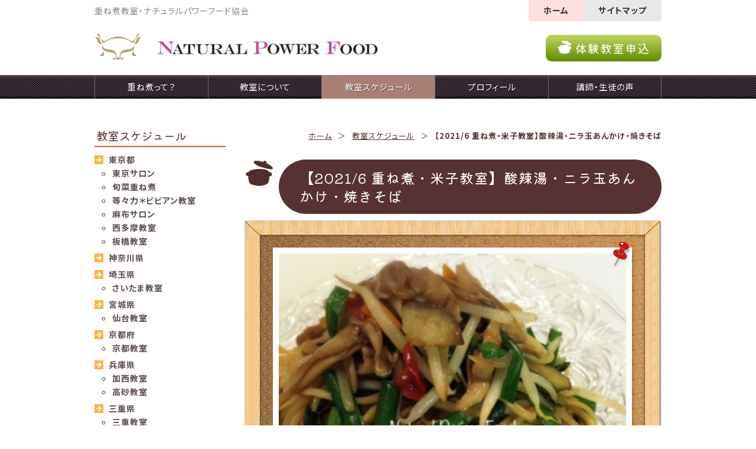

--- FILE ---
content_type: text/html; charset=UTF-8
request_url: https://natural-power-food.com/schedule/june_2021_yonago
body_size: 12953
content:
<!DOCTYPE HTML>
<html lang="ja">
<head>
	<!-- Google Tag Manager -->
	<script>(function(w,d,s,l,i){w[l]=w[l]||[];w[l].push({'gtm.start':
	new Date().getTime(),event:'gtm.js'});var f=d.getElementsByTagName(s)[0],
	j=d.createElement(s),dl=l!='dataLayer'?'&l='+l:'';j.async=true;j.src=
	'https://www.googletagmanager.com/gtm.js?id='+i+dl;f.parentNode.insertBefore(j,f);
	})(window,document,'script','dataLayer','GTM-K5MJ8M6');</script>
	<!-- End Google Tag Manager -->
	<meta charset="UTF-8">
    <meta name="coverage" content="Japan">
    <meta name="language" content="Japanese">
	<meta name="robots" content="all" />
	<meta name="format-detection" content="telephone=no,address=no,email=no">
    <meta name="viewport" content="width=device-width,initial-scale=1.0">
	<link rel="stylesheet" href="https://natural-power-food.com/wp-content/themes/NPF/style.css">
		<link rel="stylesheet" type="text/css" href="https://natural-power-food.com/wp-content/themes/NPF/css/schedule.min.css" media="screen"/>
		<link rel="shortcut icon" href="https://natural-power-food.com/wp-content/themes/NPF/images/favicon.ico" type="image/vnd.microsoft.icon">
	<link rel="icon" href="https://natural-power-food.com/wp-content/themes/NPF/images/favicon.ico" type="image/vnd.microsoft.icon">
	
		<style>img:is([sizes="auto" i], [sizes^="auto," i]) { contain-intrinsic-size: 3000px 1500px }</style>
	
		<!-- All in One SEO 4.9.2 - aioseo.com -->
		<title>【2021/6 重ね煮・米子教室】酸辣湯・ニラ玉あんかけ・焼きそば | ナチュラルパワーフード協会</title>
	<meta name="description" content="6月24日の重ね煮米子教室のメニューは酸辣湯・ニラ玉あんかけ・焼きそばの3品です。講師は桑名、松浦が行います。" />
	<meta name="robots" content="max-image-preview:large" />
	<link rel="canonical" href="https://natural-power-food.com/schedule/june_2021_yonago" />
	<meta name="generator" content="All in One SEO (AIOSEO) 4.9.2" />
		<meta property="og:locale" content="ja_JP" />
		<meta property="og:site_name" content="ナチュラルパワーフード協会" />
		<meta property="og:type" content="article" />
		<meta property="og:title" content="【2021/6 重ね煮・米子教室】酸辣湯・ニラ玉あんかけ・焼きそば | ナチュラルパワーフード協会" />
		<meta property="og:description" content="6月24日の重ね煮米子教室のメニューは酸辣湯・ニラ玉あんかけ・焼きそばの3品です。講師は桑名、松浦が行います。" />
		<meta property="og:url" content="https://natural-power-food.com/schedule/june_2021_yonago" />
		<meta property="og:image" content="https://natural-power-food.com/wp-content/uploads/2017/05/image1.jpg" />
		<meta property="og:image:secure_url" content="https://natural-power-food.com/wp-content/uploads/2017/05/image1.jpg" />
		<meta property="og:image:width" content="320" />
		<meta property="og:image:height" content="320" />
		<meta property="article:published_time" content="2021-05-26T04:15:54+00:00" />
		<meta property="article:modified_time" content="2021-05-26T04:15:54+00:00" />
		<meta name="twitter:card" content="summary" />
		<meta name="twitter:title" content="【2021/6 重ね煮・米子教室】酸辣湯・ニラ玉あんかけ・焼きそば | ナチュラルパワーフード協会" />
		<meta name="twitter:description" content="6月24日の重ね煮米子教室のメニューは酸辣湯・ニラ玉あんかけ・焼きそばの3品です。講師は桑名、松浦が行います。" />
		<meta name="twitter:image" content="https://natural-power-food.com/wp-content/uploads/2017/05/image1.jpg" />
		<script type="application/ld+json" class="aioseo-schema">
			{"@context":"https:\/\/schema.org","@graph":[{"@type":"BreadcrumbList","@id":"https:\/\/natural-power-food.com\/schedule\/june_2021_yonago#breadcrumblist","itemListElement":[{"@type":"ListItem","@id":"https:\/\/natural-power-food.com#listItem","position":1,"name":"\u30db\u30fc\u30e0","item":"https:\/\/natural-power-food.com","nextItem":{"@type":"ListItem","@id":"https:\/\/natural-power-food.com\/schedule#listItem","name":"\u6559\u5ba4\u30b9\u30b1\u30b8\u30e5\u30fc\u30eb"}},{"@type":"ListItem","@id":"https:\/\/natural-power-food.com\/schedule#listItem","position":2,"name":"\u6559\u5ba4\u30b9\u30b1\u30b8\u30e5\u30fc\u30eb","item":"https:\/\/natural-power-food.com\/schedule","nextItem":{"@type":"ListItem","@id":"https:\/\/natural-power-food.com\/area\/tottori#listItem","name":"\u9ce5\u53d6\u770c"},"previousItem":{"@type":"ListItem","@id":"https:\/\/natural-power-food.com#listItem","name":"\u30db\u30fc\u30e0"}},{"@type":"ListItem","@id":"https:\/\/natural-power-food.com\/area\/tottori#listItem","position":3,"name":"\u9ce5\u53d6\u770c","item":"https:\/\/natural-power-food.com\/area\/tottori","nextItem":{"@type":"ListItem","@id":"https:\/\/natural-power-food.com\/area\/yonago_class#listItem","name":"\u7c73\u5b50\u6559\u5ba4"},"previousItem":{"@type":"ListItem","@id":"https:\/\/natural-power-food.com\/schedule#listItem","name":"\u6559\u5ba4\u30b9\u30b1\u30b8\u30e5\u30fc\u30eb"}},{"@type":"ListItem","@id":"https:\/\/natural-power-food.com\/area\/yonago_class#listItem","position":4,"name":"\u7c73\u5b50\u6559\u5ba4","item":"https:\/\/natural-power-food.com\/area\/yonago_class","nextItem":{"@type":"ListItem","@id":"https:\/\/natural-power-food.com\/schedule\/june_2021_yonago#listItem","name":"\u30102021\/6 \u91cd\u306d\u716e\u30fb\u7c73\u5b50\u6559\u5ba4\u3011\u9178\u8fa3\u6e6f\u30fb\u30cb\u30e9\u7389\u3042\u3093\u304b\u3051\u30fb\u713c\u304d\u305d\u3070"},"previousItem":{"@type":"ListItem","@id":"https:\/\/natural-power-food.com\/area\/tottori#listItem","name":"\u9ce5\u53d6\u770c"}},{"@type":"ListItem","@id":"https:\/\/natural-power-food.com\/schedule\/june_2021_yonago#listItem","position":5,"name":"\u30102021\/6 \u91cd\u306d\u716e\u30fb\u7c73\u5b50\u6559\u5ba4\u3011\u9178\u8fa3\u6e6f\u30fb\u30cb\u30e9\u7389\u3042\u3093\u304b\u3051\u30fb\u713c\u304d\u305d\u3070","previousItem":{"@type":"ListItem","@id":"https:\/\/natural-power-food.com\/area\/yonago_class#listItem","name":"\u7c73\u5b50\u6559\u5ba4"}}]},{"@type":"Organization","@id":"https:\/\/natural-power-food.com\/#organization","name":"\u30ca\u30c1\u30e5\u30e9\u30eb\u30d1\u30ef\u30fc\u30d5\u30fc\u30c9\u5354\u4f1a","description":"Just another WordPress site","url":"https:\/\/natural-power-food.com\/","logo":{"@type":"ImageObject","url":"https:\/\/natural-power-food.com\/wp-content\/themes\/NPF\/images\/h-logo.png","@id":"https:\/\/natural-power-food.com\/schedule\/june_2021_yonago\/#organizationLogo"},"image":{"@id":"https:\/\/natural-power-food.com\/schedule\/june_2021_yonago\/#organizationLogo"}},{"@type":"WebPage","@id":"https:\/\/natural-power-food.com\/schedule\/june_2021_yonago#webpage","url":"https:\/\/natural-power-food.com\/schedule\/june_2021_yonago","name":"\u30102021\/6 \u91cd\u306d\u716e\u30fb\u7c73\u5b50\u6559\u5ba4\u3011\u9178\u8fa3\u6e6f\u30fb\u30cb\u30e9\u7389\u3042\u3093\u304b\u3051\u30fb\u713c\u304d\u305d\u3070 | \u30ca\u30c1\u30e5\u30e9\u30eb\u30d1\u30ef\u30fc\u30d5\u30fc\u30c9\u5354\u4f1a","description":"6\u670824\u65e5\u306e\u91cd\u306d\u716e\u7c73\u5b50\u6559\u5ba4\u306e\u30e1\u30cb\u30e5\u30fc\u306f\u9178\u8fa3\u6e6f\u30fb\u30cb\u30e9\u7389\u3042\u3093\u304b\u3051\u30fb\u713c\u304d\u305d\u3070\u306e3\u54c1\u3067\u3059\u3002\u8b1b\u5e2b\u306f\u6851\u540d\u3001\u677e\u6d66\u304c\u884c\u3044\u307e\u3059\u3002","inLanguage":"ja","isPartOf":{"@id":"https:\/\/natural-power-food.com\/#website"},"breadcrumb":{"@id":"https:\/\/natural-power-food.com\/schedule\/june_2021_yonago#breadcrumblist"},"datePublished":"2021-05-26T13:15:54+09:00","dateModified":"2021-05-26T13:15:54+09:00"},{"@type":"WebSite","@id":"https:\/\/natural-power-food.com\/#website","url":"https:\/\/natural-power-food.com\/","name":"\u30ca\u30c1\u30e5\u30e9\u30eb\u30d1\u30ef\u30fc\u30d5\u30fc\u30c9\u5354\u4f1a","description":"Just another WordPress site","inLanguage":"ja","publisher":{"@id":"https:\/\/natural-power-food.com\/#organization"}}]}
		</script>
		<!-- All in One SEO -->

<script type="text/javascript">
/* <![CDATA[ */
window._wpemojiSettings = {"baseUrl":"https:\/\/s.w.org\/images\/core\/emoji\/16.0.1\/72x72\/","ext":".png","svgUrl":"https:\/\/s.w.org\/images\/core\/emoji\/16.0.1\/svg\/","svgExt":".svg","source":{"concatemoji":"https:\/\/natural-power-food.com\/wp-includes\/js\/wp-emoji-release.min.js?ver=980781252f1d9f4509cb522a9a166339"}};
/*! This file is auto-generated */
!function(s,n){var o,i,e;function c(e){try{var t={supportTests:e,timestamp:(new Date).valueOf()};sessionStorage.setItem(o,JSON.stringify(t))}catch(e){}}function p(e,t,n){e.clearRect(0,0,e.canvas.width,e.canvas.height),e.fillText(t,0,0);var t=new Uint32Array(e.getImageData(0,0,e.canvas.width,e.canvas.height).data),a=(e.clearRect(0,0,e.canvas.width,e.canvas.height),e.fillText(n,0,0),new Uint32Array(e.getImageData(0,0,e.canvas.width,e.canvas.height).data));return t.every(function(e,t){return e===a[t]})}function u(e,t){e.clearRect(0,0,e.canvas.width,e.canvas.height),e.fillText(t,0,0);for(var n=e.getImageData(16,16,1,1),a=0;a<n.data.length;a++)if(0!==n.data[a])return!1;return!0}function f(e,t,n,a){switch(t){case"flag":return n(e,"\ud83c\udff3\ufe0f\u200d\u26a7\ufe0f","\ud83c\udff3\ufe0f\u200b\u26a7\ufe0f")?!1:!n(e,"\ud83c\udde8\ud83c\uddf6","\ud83c\udde8\u200b\ud83c\uddf6")&&!n(e,"\ud83c\udff4\udb40\udc67\udb40\udc62\udb40\udc65\udb40\udc6e\udb40\udc67\udb40\udc7f","\ud83c\udff4\u200b\udb40\udc67\u200b\udb40\udc62\u200b\udb40\udc65\u200b\udb40\udc6e\u200b\udb40\udc67\u200b\udb40\udc7f");case"emoji":return!a(e,"\ud83e\udedf")}return!1}function g(e,t,n,a){var r="undefined"!=typeof WorkerGlobalScope&&self instanceof WorkerGlobalScope?new OffscreenCanvas(300,150):s.createElement("canvas"),o=r.getContext("2d",{willReadFrequently:!0}),i=(o.textBaseline="top",o.font="600 32px Arial",{});return e.forEach(function(e){i[e]=t(o,e,n,a)}),i}function t(e){var t=s.createElement("script");t.src=e,t.defer=!0,s.head.appendChild(t)}"undefined"!=typeof Promise&&(o="wpEmojiSettingsSupports",i=["flag","emoji"],n.supports={everything:!0,everythingExceptFlag:!0},e=new Promise(function(e){s.addEventListener("DOMContentLoaded",e,{once:!0})}),new Promise(function(t){var n=function(){try{var e=JSON.parse(sessionStorage.getItem(o));if("object"==typeof e&&"number"==typeof e.timestamp&&(new Date).valueOf()<e.timestamp+604800&&"object"==typeof e.supportTests)return e.supportTests}catch(e){}return null}();if(!n){if("undefined"!=typeof Worker&&"undefined"!=typeof OffscreenCanvas&&"undefined"!=typeof URL&&URL.createObjectURL&&"undefined"!=typeof Blob)try{var e="postMessage("+g.toString()+"("+[JSON.stringify(i),f.toString(),p.toString(),u.toString()].join(",")+"));",a=new Blob([e],{type:"text/javascript"}),r=new Worker(URL.createObjectURL(a),{name:"wpTestEmojiSupports"});return void(r.onmessage=function(e){c(n=e.data),r.terminate(),t(n)})}catch(e){}c(n=g(i,f,p,u))}t(n)}).then(function(e){for(var t in e)n.supports[t]=e[t],n.supports.everything=n.supports.everything&&n.supports[t],"flag"!==t&&(n.supports.everythingExceptFlag=n.supports.everythingExceptFlag&&n.supports[t]);n.supports.everythingExceptFlag=n.supports.everythingExceptFlag&&!n.supports.flag,n.DOMReady=!1,n.readyCallback=function(){n.DOMReady=!0}}).then(function(){return e}).then(function(){var e;n.supports.everything||(n.readyCallback(),(e=n.source||{}).concatemoji?t(e.concatemoji):e.wpemoji&&e.twemoji&&(t(e.twemoji),t(e.wpemoji)))}))}((window,document),window._wpemojiSettings);
/* ]]> */
</script>
<style id='wp-emoji-styles-inline-css' type='text/css'>

	img.wp-smiley, img.emoji {
		display: inline !important;
		border: none !important;
		box-shadow: none !important;
		height: 1em !important;
		width: 1em !important;
		margin: 0 0.07em !important;
		vertical-align: -0.1em !important;
		background: none !important;
		padding: 0 !important;
	}
</style>
<link rel='stylesheet' id='wp-block-library-css' href='https://natural-power-food.com/wp-includes/css/dist/block-library/style.min.css?ver=980781252f1d9f4509cb522a9a166339' type='text/css' media='all' />
<style id='classic-theme-styles-inline-css' type='text/css'>
/*! This file is auto-generated */
.wp-block-button__link{color:#fff;background-color:#32373c;border-radius:9999px;box-shadow:none;text-decoration:none;padding:calc(.667em + 2px) calc(1.333em + 2px);font-size:1.125em}.wp-block-file__button{background:#32373c;color:#fff;text-decoration:none}
</style>
<link rel='stylesheet' id='aioseo/css/src/vue/standalone/blocks/table-of-contents/global.scss-css' href='https://natural-power-food.com/wp-content/plugins/all-in-one-seo-pack/dist/Lite/assets/css/table-of-contents/global.e90f6d47.css?ver=4.9.2' type='text/css' media='all' />
<style id='global-styles-inline-css' type='text/css'>
:root{--wp--preset--aspect-ratio--square: 1;--wp--preset--aspect-ratio--4-3: 4/3;--wp--preset--aspect-ratio--3-4: 3/4;--wp--preset--aspect-ratio--3-2: 3/2;--wp--preset--aspect-ratio--2-3: 2/3;--wp--preset--aspect-ratio--16-9: 16/9;--wp--preset--aspect-ratio--9-16: 9/16;--wp--preset--color--black: #000000;--wp--preset--color--cyan-bluish-gray: #abb8c3;--wp--preset--color--white: #ffffff;--wp--preset--color--pale-pink: #f78da7;--wp--preset--color--vivid-red: #cf2e2e;--wp--preset--color--luminous-vivid-orange: #ff6900;--wp--preset--color--luminous-vivid-amber: #fcb900;--wp--preset--color--light-green-cyan: #7bdcb5;--wp--preset--color--vivid-green-cyan: #00d084;--wp--preset--color--pale-cyan-blue: #8ed1fc;--wp--preset--color--vivid-cyan-blue: #0693e3;--wp--preset--color--vivid-purple: #9b51e0;--wp--preset--gradient--vivid-cyan-blue-to-vivid-purple: linear-gradient(135deg,rgba(6,147,227,1) 0%,rgb(155,81,224) 100%);--wp--preset--gradient--light-green-cyan-to-vivid-green-cyan: linear-gradient(135deg,rgb(122,220,180) 0%,rgb(0,208,130) 100%);--wp--preset--gradient--luminous-vivid-amber-to-luminous-vivid-orange: linear-gradient(135deg,rgba(252,185,0,1) 0%,rgba(255,105,0,1) 100%);--wp--preset--gradient--luminous-vivid-orange-to-vivid-red: linear-gradient(135deg,rgba(255,105,0,1) 0%,rgb(207,46,46) 100%);--wp--preset--gradient--very-light-gray-to-cyan-bluish-gray: linear-gradient(135deg,rgb(238,238,238) 0%,rgb(169,184,195) 100%);--wp--preset--gradient--cool-to-warm-spectrum: linear-gradient(135deg,rgb(74,234,220) 0%,rgb(151,120,209) 20%,rgb(207,42,186) 40%,rgb(238,44,130) 60%,rgb(251,105,98) 80%,rgb(254,248,76) 100%);--wp--preset--gradient--blush-light-purple: linear-gradient(135deg,rgb(255,206,236) 0%,rgb(152,150,240) 100%);--wp--preset--gradient--blush-bordeaux: linear-gradient(135deg,rgb(254,205,165) 0%,rgb(254,45,45) 50%,rgb(107,0,62) 100%);--wp--preset--gradient--luminous-dusk: linear-gradient(135deg,rgb(255,203,112) 0%,rgb(199,81,192) 50%,rgb(65,88,208) 100%);--wp--preset--gradient--pale-ocean: linear-gradient(135deg,rgb(255,245,203) 0%,rgb(182,227,212) 50%,rgb(51,167,181) 100%);--wp--preset--gradient--electric-grass: linear-gradient(135deg,rgb(202,248,128) 0%,rgb(113,206,126) 100%);--wp--preset--gradient--midnight: linear-gradient(135deg,rgb(2,3,129) 0%,rgb(40,116,252) 100%);--wp--preset--font-size--small: 13px;--wp--preset--font-size--medium: 20px;--wp--preset--font-size--large: 36px;--wp--preset--font-size--x-large: 42px;--wp--preset--spacing--20: 0.44rem;--wp--preset--spacing--30: 0.67rem;--wp--preset--spacing--40: 1rem;--wp--preset--spacing--50: 1.5rem;--wp--preset--spacing--60: 2.25rem;--wp--preset--spacing--70: 3.38rem;--wp--preset--spacing--80: 5.06rem;--wp--preset--shadow--natural: 6px 6px 9px rgba(0, 0, 0, 0.2);--wp--preset--shadow--deep: 12px 12px 50px rgba(0, 0, 0, 0.4);--wp--preset--shadow--sharp: 6px 6px 0px rgba(0, 0, 0, 0.2);--wp--preset--shadow--outlined: 6px 6px 0px -3px rgba(255, 255, 255, 1), 6px 6px rgba(0, 0, 0, 1);--wp--preset--shadow--crisp: 6px 6px 0px rgba(0, 0, 0, 1);}:where(.is-layout-flex){gap: 0.5em;}:where(.is-layout-grid){gap: 0.5em;}body .is-layout-flex{display: flex;}.is-layout-flex{flex-wrap: wrap;align-items: center;}.is-layout-flex > :is(*, div){margin: 0;}body .is-layout-grid{display: grid;}.is-layout-grid > :is(*, div){margin: 0;}:where(.wp-block-columns.is-layout-flex){gap: 2em;}:where(.wp-block-columns.is-layout-grid){gap: 2em;}:where(.wp-block-post-template.is-layout-flex){gap: 1.25em;}:where(.wp-block-post-template.is-layout-grid){gap: 1.25em;}.has-black-color{color: var(--wp--preset--color--black) !important;}.has-cyan-bluish-gray-color{color: var(--wp--preset--color--cyan-bluish-gray) !important;}.has-white-color{color: var(--wp--preset--color--white) !important;}.has-pale-pink-color{color: var(--wp--preset--color--pale-pink) !important;}.has-vivid-red-color{color: var(--wp--preset--color--vivid-red) !important;}.has-luminous-vivid-orange-color{color: var(--wp--preset--color--luminous-vivid-orange) !important;}.has-luminous-vivid-amber-color{color: var(--wp--preset--color--luminous-vivid-amber) !important;}.has-light-green-cyan-color{color: var(--wp--preset--color--light-green-cyan) !important;}.has-vivid-green-cyan-color{color: var(--wp--preset--color--vivid-green-cyan) !important;}.has-pale-cyan-blue-color{color: var(--wp--preset--color--pale-cyan-blue) !important;}.has-vivid-cyan-blue-color{color: var(--wp--preset--color--vivid-cyan-blue) !important;}.has-vivid-purple-color{color: var(--wp--preset--color--vivid-purple) !important;}.has-black-background-color{background-color: var(--wp--preset--color--black) !important;}.has-cyan-bluish-gray-background-color{background-color: var(--wp--preset--color--cyan-bluish-gray) !important;}.has-white-background-color{background-color: var(--wp--preset--color--white) !important;}.has-pale-pink-background-color{background-color: var(--wp--preset--color--pale-pink) !important;}.has-vivid-red-background-color{background-color: var(--wp--preset--color--vivid-red) !important;}.has-luminous-vivid-orange-background-color{background-color: var(--wp--preset--color--luminous-vivid-orange) !important;}.has-luminous-vivid-amber-background-color{background-color: var(--wp--preset--color--luminous-vivid-amber) !important;}.has-light-green-cyan-background-color{background-color: var(--wp--preset--color--light-green-cyan) !important;}.has-vivid-green-cyan-background-color{background-color: var(--wp--preset--color--vivid-green-cyan) !important;}.has-pale-cyan-blue-background-color{background-color: var(--wp--preset--color--pale-cyan-blue) !important;}.has-vivid-cyan-blue-background-color{background-color: var(--wp--preset--color--vivid-cyan-blue) !important;}.has-vivid-purple-background-color{background-color: var(--wp--preset--color--vivid-purple) !important;}.has-black-border-color{border-color: var(--wp--preset--color--black) !important;}.has-cyan-bluish-gray-border-color{border-color: var(--wp--preset--color--cyan-bluish-gray) !important;}.has-white-border-color{border-color: var(--wp--preset--color--white) !important;}.has-pale-pink-border-color{border-color: var(--wp--preset--color--pale-pink) !important;}.has-vivid-red-border-color{border-color: var(--wp--preset--color--vivid-red) !important;}.has-luminous-vivid-orange-border-color{border-color: var(--wp--preset--color--luminous-vivid-orange) !important;}.has-luminous-vivid-amber-border-color{border-color: var(--wp--preset--color--luminous-vivid-amber) !important;}.has-light-green-cyan-border-color{border-color: var(--wp--preset--color--light-green-cyan) !important;}.has-vivid-green-cyan-border-color{border-color: var(--wp--preset--color--vivid-green-cyan) !important;}.has-pale-cyan-blue-border-color{border-color: var(--wp--preset--color--pale-cyan-blue) !important;}.has-vivid-cyan-blue-border-color{border-color: var(--wp--preset--color--vivid-cyan-blue) !important;}.has-vivid-purple-border-color{border-color: var(--wp--preset--color--vivid-purple) !important;}.has-vivid-cyan-blue-to-vivid-purple-gradient-background{background: var(--wp--preset--gradient--vivid-cyan-blue-to-vivid-purple) !important;}.has-light-green-cyan-to-vivid-green-cyan-gradient-background{background: var(--wp--preset--gradient--light-green-cyan-to-vivid-green-cyan) !important;}.has-luminous-vivid-amber-to-luminous-vivid-orange-gradient-background{background: var(--wp--preset--gradient--luminous-vivid-amber-to-luminous-vivid-orange) !important;}.has-luminous-vivid-orange-to-vivid-red-gradient-background{background: var(--wp--preset--gradient--luminous-vivid-orange-to-vivid-red) !important;}.has-very-light-gray-to-cyan-bluish-gray-gradient-background{background: var(--wp--preset--gradient--very-light-gray-to-cyan-bluish-gray) !important;}.has-cool-to-warm-spectrum-gradient-background{background: var(--wp--preset--gradient--cool-to-warm-spectrum) !important;}.has-blush-light-purple-gradient-background{background: var(--wp--preset--gradient--blush-light-purple) !important;}.has-blush-bordeaux-gradient-background{background: var(--wp--preset--gradient--blush-bordeaux) !important;}.has-luminous-dusk-gradient-background{background: var(--wp--preset--gradient--luminous-dusk) !important;}.has-pale-ocean-gradient-background{background: var(--wp--preset--gradient--pale-ocean) !important;}.has-electric-grass-gradient-background{background: var(--wp--preset--gradient--electric-grass) !important;}.has-midnight-gradient-background{background: var(--wp--preset--gradient--midnight) !important;}.has-small-font-size{font-size: var(--wp--preset--font-size--small) !important;}.has-medium-font-size{font-size: var(--wp--preset--font-size--medium) !important;}.has-large-font-size{font-size: var(--wp--preset--font-size--large) !important;}.has-x-large-font-size{font-size: var(--wp--preset--font-size--x-large) !important;}
:where(.wp-block-post-template.is-layout-flex){gap: 1.25em;}:where(.wp-block-post-template.is-layout-grid){gap: 1.25em;}
:where(.wp-block-columns.is-layout-flex){gap: 2em;}:where(.wp-block-columns.is-layout-grid){gap: 2em;}
:root :where(.wp-block-pullquote){font-size: 1.5em;line-height: 1.6;}
</style>
<link rel='stylesheet' id='contact-form-7-css' href='https://natural-power-food.com/wp-content/plugins/contact-form-7/includes/css/styles.css?ver=6.1.4' type='text/css' media='all' />
<link rel="https://api.w.org/" href="https://natural-power-food.com/wp-json/" /><link rel="EditURI" type="application/rsd+xml" title="RSD" href="https://natural-power-food.com/xmlrpc.php?rsd" />

<link rel='shortlink' href='https://natural-power-food.com/?p=5898' />
<link rel="alternate" title="oEmbed (JSON)" type="application/json+oembed" href="https://natural-power-food.com/wp-json/oembed/1.0/embed?url=https%3A%2F%2Fnatural-power-food.com%2Fschedule%2Fjune_2021_yonago" />
<link rel="alternate" title="oEmbed (XML)" type="text/xml+oembed" href="https://natural-power-food.com/wp-json/oembed/1.0/embed?url=https%3A%2F%2Fnatural-power-food.com%2Fschedule%2Fjune_2021_yonago&#038;format=xml" />
		<style type="text/css" id="wp-custom-css">
			#contents-all .form-b #submit{
	background-color: #512d2d;
	border: none;
	color: #fff;
	font-size: 18px;
	font-weight: bold;
	padding: 10px 40px;
	border-radius: 6px;
	-webkit-appearance: none;
}

.grecaptcha-badge { visibility: hidden; }		</style>
		</head>
<body class="wp-singular schedule-template-default single single-schedule postid-5898 wp-theme-NPF">
<!-- Google Tag Manager (noscript) -->
<noscript><iframe src="https://www.googletagmanager.com/ns.html?id=GTM-K5MJ8M6" height="0" width="0" style="display:none;visibility:hidden"></iframe></noscript>
<!-- End Google Tag Manager (noscript) -->

<header class="header">
	<div class="header-top">
		<div class="header-top__inner container flex center">
							<div class="header-top__txt">重ね煮教室・ナチュラルパワーフード協会</div>
						<ul class="header-top__nav flex wrap">
				<li class="header-top__nav-item v1"><a href="https://natural-power-food.com">ホーム</a></li>
				<li class="header-top__nav-item v2"><a href="https://natural-power-food.com/sitemap.html">サイトマップ</a></li>
			</ul>
		</div>
	</div>
	<div class="header-bottom container flex center">
		<div class="header-bottom__logo"><a href="https://natural-power-food.com"><img src="https://natural-power-food.com/wp-content/themes/NPF/images/logo-header.png" alt="NATURAL POWER FOOD" width="554" height="52"></a></div>
		<div class="header-bottom__btn">
			<a class="flex wrap center" href="https://natural-power-food.com/trial">
				<svg xmlns="http://www.w3.org/2000/svg" enable-background="new 0 0 24 24" viewBox="0 0 24 24" width="24px" height="24px">
					<path d="M17.7,3.1c0.1-0.2,0.2-0.4,0.3-0.5c0.1-0.2-0.1-0.5-0.5-0.7c-0.4-0.2-1.8-0.6-2.2-0.7c-0.4-0.1-0.8,0.1-0.8,0.3c0,0.1-0.1,0.3-0.1,0.5c-4.1-1.1-7.4-1.2-7.8-0.1c-0.4,1.3,3.2,3.6,8,5.2s9,1.9,9.4,0.6C24.3,6.6,21.6,4.6,17.7,3.1z"/>
					<path d="M12,22.8c3.1,0,5.2-0.5,6.3-1c1.3-0.5,2.5-1.6,2.9-4.9c0.1-1.2,0.1-2.4,0.1-2.4c1.9,0,2.3-1.2,2.3-1.9s-0.3-1.6-2.2-1.6c-1.2-2.5-5.5-3-9.5-3s-8.3,0.6-9.5,3c-1.9,0-2.2,0.9-2.2,1.6s0.4,1.9,2.2,1.9c0,0,0,1.2,0.1,2.4c0.4,3.3,1.6,4.3,2.9,4.9
					C6.8,22.3,8.9,22.8,12,22.8z"/>
				</svg>
				<span class="letter">体験教室申込</span>
			</a>
		</div>
	</div>
	<nav class="header-nav">
		<ul class="header-nav__ul container flex wrap">
			<li class="header-nav__li "><a href="https://natural-power-food.com/about"><span>重ね煮って？</span></a></li>
			<li class="header-nav__li "><a href="https://natural-power-food.com/class"><span>教室について</span></a></li>
			<li class="view_pc header-nav__li on"><a href="https://natural-power-food.com/schedule"><span>教室スケジュール</span></a></li>
			<li class="header-nav__li "><a href="https://natural-power-food.com/profile"><span>プロフィール</span></a></li>
			<li class="header-nav__li "><a href="/per/teacher"><span>講師・生徒の声</span></a></li>
		</ul>
	</nav>
</header>
<article class="article container flex wrap">
	<div class="contents">
		<ul class="breadcrumb">
    <li><a href="https://natural-power-food.com">ホーム</a></li>
        <li><a href="https://natural-power-food.com/schedule">教室スケジュール</a></li>
    <li>【2021/6 重ね煮・米子教室】酸辣湯・ニラ玉あんかけ・焼きそば</li>
    </ul>
		<h1 class="contents__ttl schedule">【2021/6 重ね煮・米子教室】酸辣湯・ニラ玉あんかけ・焼きそば</h1>
		<div class="sche-detail">
						<div class="sche-detail__bg-top"></div>
			<div class="sche-detail__inner">
									<div class="sche-detail__pic"><img src="https://natural-power-food.com/wp-content/uploads/2017/05/image1.jpg" width="612" alt="【2021/6 重ね煮・米子教室】酸辣湯・ニラ玉あんかけ・焼きそば" /></div>
								<div class="sche-detail__paper">
					<ul>
<li>酸辣湯</li>
<li>ニラ玉あんかけ</li>
<li>焼きそば</li>
</ul>
<dl class="teacher clearfix">
<dt>講師</dt>
<dd>
<ul>
<li><span><img decoding="async" src="/wp-content/uploads/2016/07/kuwana.jpg"></span><span class="name">桑名</span></li>
<li><span><img decoding="async" src="/wp-content/uploads/2016/07/matsuura.jpg"></span><span class="name">松浦</span></li>
</ul>
</dd>
</dl>
										<dl>
						<dt>日時</dt>
						<dd class="when">2021年06月24日(木)&nbsp;10：00&nbsp;〜&nbsp;</dd>
					</dl>
										<dl>
						<dt>場所</dt>
						<dd class="area_02">南部町ふるさと交流センター<br><a href="https://www.town.nanbu.tottori.jp/admin/kikakuseisakuka/11/3/10/" target="_blank">https://www.town.nanbu.tottori.jp/</a></dd>
					</dl>
										<dl class="p-fee">
						<dt>参加費</dt>
						<dd><ul class="ticket"><li><a href="https://tsuku2.jp/events/eventsDetail.php?ecd=85020920183426" target="_blank">重ね煮体験<br>¥4,950</a></li><li><a href="https://tsuku2.jp/events/eventsDetail.php?ecd=85020920183426" target="_blank">重ね煮グループ体験<br>¥4,950</a></li><li><a href="https://tsuku2.jp/events/eventsDetail.php?ecd=40091880512023" target="_blank">のんびりコース<br>¥7,700</a></li><li><a href="https://tsuku2.jp/events/eventsDetail.php?ecd=72308188201409" target="_blank">ティーチャーベーシックコース<br>¥6,600</a></li></ul><p>※別サイト(ツクツク)に移動します<br>※はじめての方は重ね煮体験、重ね煮グループ体験をお選びください</p></dd>
					</dl>
									</div>
			</div>
			<div class="sche-detail__bg-bottom"></div>
			<div class="trial-wrap">
				<h3 class="trial-wrap__h3">体験教室申込</h3>
									
<div class="wpcf7 no-js" id="wpcf7-f35-p5898-o1" lang="ja" dir="ltr" data-wpcf7-id="35">
<div class="screen-reader-response"><p role="status" aria-live="polite" aria-atomic="true"></p> <ul></ul></div>
<form action="/schedule/june_2021_yonago#wpcf7-f35-p5898-o1" method="post" class="wpcf7-form init" aria-label="コンタクトフォーム" novalidate="novalidate" data-status="init">
<fieldset class="hidden-fields-container"><input type="hidden" name="_wpcf7" value="35" /><input type="hidden" name="_wpcf7_version" value="6.1.4" /><input type="hidden" name="_wpcf7_locale" value="ja" /><input type="hidden" name="_wpcf7_unit_tag" value="wpcf7-f35-p5898-o1" /><input type="hidden" name="_wpcf7_container_post" value="5898" /><input type="hidden" name="_wpcf7_posted_data_hash" value="" /><input type="hidden" name="_wpcf7_recaptcha_response" value="" />
</fieldset>
<table>
  <tr>
    <th><label for="name">お名前<span class="required">（必須）</span></label></th>
    <td><span class="wpcf7-form-control-wrap" data-name="your-name"><input size="50" maxlength="400" class="wpcf7-form-control wpcf7-text wpcf7-validates-as-required" aria-required="true" aria-invalid="false" value="" type="text" name="your-name" /></span></td>
  </tr>
  <tr>
    <th><label for="phonetic">ふりがな<span class="required">（必須）</span></label></th>
    <td><span class="wpcf7-form-control-wrap" data-name="your-kana"><input size="50" maxlength="400" class="wpcf7-form-control wpcf7-text wpcf7-validates-as-required" aria-required="true" aria-invalid="false" value="" type="text" name="your-kana" /></span></td>
  </tr>
  <tr>
    <th><label for="email">メールアドレス<span class="required">（必須）</span></label></th>
    <td><span class="wpcf7-form-control-wrap" data-name="your-email"><input size="50" maxlength="400" class="wpcf7-form-control wpcf7-email wpcf7-validates-as-required wpcf7-text wpcf7-validates-as-email" aria-required="true" aria-invalid="false" value="" type="email" name="your-email" /></span></td>
  </tr>
  <tr>
    <th><label for="tel">電話番号</label></th>
    <td><span class="wpcf7-form-control-wrap" data-name="your-tel"><input size="30" maxlength="400" class="wpcf7-form-control wpcf7-tel wpcf7-text wpcf7-validates-as-tel" aria-invalid="false" value="" type="tel" name="your-tel" /></span></td>
  </tr>
  <tr>
    <th><label for="when">ご予約希望日<span class="required">（必須）</span></label></th>
    <td><span class="wpcf7-form-control-wrap" data-name="years"><select class="wpcf7-form-control wpcf7-select wpcf7-validates-as-required" aria-required="true" aria-invalid="false" name="years"><option value="2026">2026</option><option value="2027">2027</option></select></span>年 <span class="wpcf7-form-control-wrap" data-name="month"><select class="wpcf7-form-control wpcf7-select wpcf7-validates-as-required" aria-required="true" aria-invalid="false" name="month"><option value="1">1</option><option value="2">2</option><option value="3">3</option><option value="4">4</option><option value="5">5</option><option value="6">6</option><option value="7">7</option><option value="8">8</option><option value="9">9</option><option value="10">10</option><option value="11">11</option><option value="12">12</option></select></span>月 <span class="wpcf7-form-control-wrap" data-name="days"><select class="wpcf7-form-control wpcf7-select wpcf7-validates-as-required" aria-required="true" aria-invalid="false" name="days"><option value="1">1</option><option value="2">2</option><option value="3">3</option><option value="4">4</option><option value="5">5</option><option value="6">6</option><option value="7">7</option><option value="8">8</option><option value="9">9</option><option value="10">10</option><option value="11">11</option><option value="12">12</option><option value="13">13</option><option value="14">14</option><option value="15">15</option><option value="16">16</option><option value="17">17</option><option value="18">18</option><option value="19">19</option><option value="20">20</option><option value="21">21</option><option value="22">22</option><option value="23">23</option><option value="24">24</option><option value="25">25</option><option value="26">26</option><option value="27">27</option><option value="28">28</option><option value="29">29</option><option value="30">30</option><option value="31">31</option></select></span>日</td>
  </tr>
  <tr>
    <th><label for="when">ご希望教室<span class="required">（必須）</span></label></th>
    <td><span class="wpcf7-form-control-wrap" data-name="your-class"><select class="wpcf7-form-control wpcf7-select wpcf7-validates-as-required" aria-required="true" aria-invalid="false" name="your-class"><option value="">&#8212;以下から選択してください&#8212;</option><option value="東京：東京サロン(蒲田)">東京：東京サロン(蒲田)</option><option value="東京：タンポポ教室">東京：タンポポ教室</option><option value="東京：ビビアン教室">東京：ビビアン教室</option><option value="東京：板橋教室">東京：板橋教室</option><option value="東京：西多摩教室">東京：西多摩教室</option><option value="埼玉：さいたま教室">埼玉：さいたま教室</option><option value="神奈川：溝の口教室">神奈川：溝の口教室</option><option value="京都：京都教室">京都：京都教室</option><option value="兵庫：加西教室">兵庫：加西教室</option><option value="兵庫：高砂教室">兵庫：高砂教室</option><option value="鳥取：米子教室">鳥取：米子教室</option><option value="宮城：仙台教室">宮城：仙台教室</option><option value="三重：三重教室">三重：三重教室</option><option value="デモンストレーション">デモンストレーション</option></select></span></td>
  </tr>
  <tr>
    <th><label for="when">教室の種類<span class="required">（必須）</span></label></th>
    <td><span class="wpcf7-form-control-wrap" data-name="class-type"><select class="wpcf7-form-control wpcf7-select wpcf7-validates-as-required" aria-required="true" aria-invalid="false" name="class-type"><option value="対面講座">対面講座</option><option value="オンライン">オンライン</option></select></span></td>
  </tr>
  <tr>
    <th><label for="supplement">補足</th>
    <td><span class="wpcf7-form-control-wrap" data-name="your-message"><textarea cols="50" rows="10" maxlength="2000" class="wpcf7-form-control wpcf7-textarea" aria-invalid="false" name="your-message"></textarea></span></td>
  </tr>
  <tr>
    <td colspan="2" class="last-tr"><span class="wpcf7-form-control-wrap" data-name="acceptance-249"><span class="wpcf7-form-control wpcf7-acceptance"><span class="wpcf7-list-item"><input type="checkbox" name="acceptance-249" value="1" aria-invalid="false" /></span></span></span>&nbsp;個人情報保護方針に同意する<br><span><a href="/privacy" target="_blank">&gt;&gt;個人情報保護方針について</a></span></td>
  </tr>
</table>
<p style="margin-top:30px">【キャンセルについて】<br>前日の朝から12時までのキャンセルは半額、12時以降当日は全額負担となります。等々力教室は別の規約がありますのでお問い合わせ下さい。</p>
<div class="form-b"><input class="wpcf7-form-control wpcf7-submit has-spinner" id="submit" type="submit" value="送信" /></div>
<p class="t_center" style="padding:0 15px">このサイトはreCAPTCHAによって保護されており、Googleの<a href="https://policies.google.com/privacy" target="_blank" rel="nofollow">プライバシーポリシー</a>と<a href="https://policies.google.com/terms" target="_blank" rel="nofollow">利用規約</a>が適用されます。</p><p style="display: none !important;" class="akismet-fields-container" data-prefix="_wpcf7_ak_"><label>&#916;<textarea name="_wpcf7_ak_hp_textarea" cols="45" rows="8" maxlength="100"></textarea></label><input type="hidden" id="ak_js_1" name="_wpcf7_ak_js" value="136"/><script>document.getElementById( "ak_js_1" ).setAttribute( "value", ( new Date() ).getTime() );</script></p><div class="wpcf7-response-output" aria-hidden="true"></div>
</form>
</div>
							</div>
								</div>
	</div>

	<aside class="aside">
		<div class="aside__block">
		<div class="aside__ttl">教室スケジュール</div>
		<ul class="agenda">
							<li class="cat-item cat-item-5"><a href="https://natural-power-food.com/area/tokyo">東京都</a>
<ul class='children'>
	<li class="cat-item cat-item-37"><a href="https://natural-power-food.com/area/tokyo-salon">東京サロン</a>
</li>
	<li class="cat-item cat-item-47"><a href="https://natural-power-food.com/area/tanpopo">旬菜重ね煮</a>
</li>
	<li class="cat-item cat-item-48"><a href="https://natural-power-food.com/area/todoroki">等々力＊ビビアン教室</a>
</li>
	<li class="cat-item cat-item-7"><a href="https://natural-power-food.com/area/azabu">麻布サロン</a>
</li>
	<li class="cat-item cat-item-42"><a href="https://natural-power-food.com/area/nishitama">西多摩教室</a>
</li>
	<li class="cat-item cat-item-43"><a href="https://natural-power-food.com/area/itabashi">板橋教室</a>
</li>
</ul>
</li>
	<li class="cat-item cat-item-51"><a href="https://natural-power-food.com/area/kanagawa">神奈川県</a>
</li>
	<li class="cat-item cat-item-34"><a href="https://natural-power-food.com/area/saitama">埼玉県</a>
<ul class='children'>
	<li class="cat-item cat-item-35"><a href="https://natural-power-food.com/area/saitama_class">さいたま教室</a>
</li>
</ul>
</li>
	<li class="cat-item cat-item-40"><a href="https://natural-power-food.com/area/miyagi">宮城県</a>
<ul class='children'>
	<li class="cat-item cat-item-41"><a href="https://natural-power-food.com/area/sendai">仙台教室</a>
</li>
</ul>
</li>
	<li class="cat-item cat-item-2"><a href="https://natural-power-food.com/area/kyoto">京都府</a>
<ul class='children'>
	<li class="cat-item cat-item-12"><a href="https://natural-power-food.com/area/tofukuji">京都教室</a>
</li>
</ul>
</li>
	<li class="cat-item cat-item-3"><a href="https://natural-power-food.com/area/hyogo">兵庫県</a>
<ul class='children'>
	<li class="cat-item cat-item-4"><a href="https://natural-power-food.com/area/kasai">加西教室</a>
</li>
	<li class="cat-item cat-item-29"><a href="https://natural-power-food.com/area/takasago">高砂教室</a>
</li>
</ul>
</li>
	<li class="cat-item cat-item-36"><a href="https://natural-power-food.com/area/mie">三重県</a>
<ul class='children'>
	<li class="cat-item cat-item-38"><a href="https://natural-power-food.com/area/kawagoe">三重教室</a>
</li>
</ul>
</li>
	<li class="cat-item cat-item-6"><a href="https://natural-power-food.com/area/tottori">鳥取県</a>
<ul class='children'>
	<li class="cat-item cat-item-25"><a href="https://natural-power-food.com/area/yonago_class">米子教室</a>
</li>
</ul>
</li>
	<li class="cat-item cat-item-52"><a href="https://natural-power-food.com/area/shimane">島根県</a>
<ul class='children'>
	<li class="cat-item cat-item-53"><a href="https://natural-power-food.com/area/yasugi">安来教室</a>
</li>
</ul>
</li>
	<li class="cat-item cat-item-50"><a href="https://natural-power-food.com/area/online">オンライン講座</a>
</li>
	<li class="cat-item cat-item-30"><a href="https://natural-power-food.com/area/demonstration">デモンストレーション</a>
</li>
	<li class="cat-item cat-item-54"><a href="https://natural-power-food.com/area/inyou">陰陽五行食講座</a>
</li>
					</ul>
	</div>
	
					<div class="aside__block"><a href="https://natural-power-food.com/trial.html"><img src="https://natural-power-food.com/wp-content/themes/NPF/images/l-side-trial.jpg" alt="体験教室申込受付しております" /></a></div>
				<div class="aside__block"><a href="https://natural-power-food.com/voice"><img src="https://natural-power-food.com/wp-content/themes/NPF/images/l-side-voice.jpg" alt="生徒の声公開中" /></a></div>
			
		<div class="aside__block">
		<div class="aside__ttl">最新の教室スケジュール</div>
		<ul class="side-schedule">
					<li class="side-schedule__item">
				<div class="side-schedule__class"><a href="https://natural-power-food.com/area/tanpopo" rel="tag">旬菜重ね煮</a></div>
				<div class="side-schedule__title"><a href="https://natural-power-food.com/schedule/jan_2026_tokyo_05">【1月19日・旬菜重ね煮】冬の野菜で年始の養生</a></div>
				<dd class="side-schedule__date">2026年01月19日(月)&nbsp;10：00&nbsp;〜&nbsp;</dd>
				<div class="side-schedule__btn"><a href="https://natural-power-food.com/schedule/jan_2026_tokyo_05">詳しくはこちら</a></div>
			</li>
					<li class="side-schedule__item">
				<div class="side-schedule__class"><a href="https://natural-power-food.com/area/tanpopo" rel="tag">旬菜重ね煮</a></div>
				<div class="side-schedule__title"><a href="https://natural-power-food.com/schedule/jan_2026_tokyo_04">【1月18日・旬菜重ね煮】冬の野菜で年始の養生</a></div>
				<dd class="side-schedule__date">2026年01月18日(日)&nbsp;10：00&nbsp;〜&nbsp;</dd>
				<div class="side-schedule__btn"><a href="https://natural-power-food.com/schedule/jan_2026_tokyo_04">詳しくはこちら</a></div>
			</li>
					<li class="side-schedule__item">
				<div class="side-schedule__class"><a href="https://natural-power-food.com/area/yonago_class" rel="tag">米子教室</a></div>
				<div class="side-schedule__title"><a href="https://natural-power-food.com/schedule/jan_2026_yonago">【1月11日 米子教室】糖尿病や高血圧症にお勧め＊重ね煮料理</a></div>
				<dd class="side-schedule__date">2026年01月11日(日)&nbsp;10：00&nbsp;〜&nbsp;</dd>
				<div class="side-schedule__btn"><a href="https://natural-power-food.com/schedule/jan_2026_yonago">詳しくはこちら</a></div>
			</li>
					<li class="side-schedule__item">
				<div class="side-schedule__class"><a href="https://natural-power-food.com/area/tokyo-salon" rel="tag">東京サロン</a></div>
				<div class="side-schedule__title"><a href="https://natural-power-food.com/schedule/jan_2026_tokyo_03">【1月17日 東京蒲田サロン】重ね煮チヂミ、チャプチェ、キムチ鍋</a></div>
				<dd class="side-schedule__date">2026年01月17日(土)&nbsp;11：00&nbsp;〜&nbsp;</dd>
				<div class="side-schedule__btn"><a href="https://natural-power-food.com/schedule/jan_2026_tokyo_03">詳しくはこちら</a></div>
			</li>
				</ul>
	</div>
	
			<div class="aside__block"><a href="https://ameblo.jp/luna191" target="_blank" rel="nofollow"><img src="https://natural-power-food.com/wp-content/themes/NPF/images/l-side-blog.jpg" alt="ブログ" width="222" height="75" /></a></div>
				<div class="aside__block"><a href="https://natural-power-food.com/inquiry"><img src="https://natural-power-food.com/wp-content/themes/NPF/images/l-side-q.jpg" alt="お問い合わせはコチラ" width="220" height="73" /></a></div>
			</aside></article>
<footer class="footer">
	<div class="footer__inner container flex wrap">
		<div class="footer__contents">
			<div class="footer__logo"><img src="https://natural-power-food.com/wp-content/themes/NPF/images/logo-footer.png" alt="NATURAL POWER FOOD" width="277" height="26"></div>
			<nav class="footer__nav flex wrap">
				<ul class="footer__nav-contact flex wrap">
					<li>
						<a class="flex wrap center" href="https://natural-power-food.com/schedule">
							<svg xmlns="http://www.w3.org/2000/svg" enable-background="new 0 0 24 24" viewBox="0 0 24 24" width="24px" height="24px">
								<rect fill="none" height="24" width="24"/>
								<path d="M19,4h-1V2h-2v2H8V2H6v2H5C3.89,4,3.01,4.9,3.01,6L3,20c0,1.1,0.89,2,2,2h14c1.1,0,2-0.9,2-2V6C21,4.9,20.1,4,19,4z M19,20 H5V10h14V20z M9,14H7v-2h2V14z M13,14h-2v-2h2V14z M17,14h-2v-2h2V14z M9,18H7v-2h2V18z M13,18h-2v-2h2V18z M17,18h-2v-2h2V18z"/>
							</svg>
							<span class="letter">教室スケジュール</span>
						</a>
					</li>
					<li>
						<a class="flex wrap center" href="https://natural-power-food.com/trial">
							<svg xmlns="http://www.w3.org/2000/svg" enable-background="new 0 0 24 24" viewBox="0 0 24 24" width="24px" height="24px">
								<path d="M17.7,3.1c0.1-0.2,0.2-0.4,0.3-0.5c0.1-0.2-0.1-0.5-0.5-0.7c-0.4-0.2-1.8-0.6-2.2-0.7c-0.4-0.1-0.8,0.1-0.8,0.3c0,0.1-0.1,0.3-0.1,0.5c-4.1-1.1-7.4-1.2-7.8-0.1c-0.4,1.3,3.2,3.6,8,5.2s9,1.9,9.4,0.6C24.3,6.6,21.6,4.6,17.7,3.1z"/>
								<path d="M12,22.8c3.1,0,5.2-0.5,6.3-1c1.3-0.5,2.5-1.6,2.9-4.9c0.1-1.2,0.1-2.4,0.1-2.4c1.9,0,2.3-1.2,2.3-1.9s-0.3-1.6-2.2-1.6c-1.2-2.5-5.5-3-9.5-3s-8.3,0.6-9.5,3c-1.9,0-2.2,0.9-2.2,1.6s0.4,1.9,2.2,1.9c0,0,0,1.2,0.1,2.4c0.4,3.3,1.6,4.3,2.9,4.9
								C6.8,22.3,8.9,22.8,12,22.8z"/>
							</svg>
							<span class="letter">体験教室申込</span>
						</a>
					</li>
				</ul>
				<ul class="footer__nav-menu flex wrap">
					<li><a href="https://natural-power-food.com/">ホーム</a></li>
					<li><a href="https://natural-power-food.com/about.html">重ね煮って？</a></li>
					<li><a href="https://natural-power-food.com/class.html">料理教室について</a></li>
					<li><a href="https://natural-power-food.com/per/teacher">講師・生徒の声</a></li>
					<li><a href="https://natural-power-food.com/profile.html">プロフィール</a></li>
					<li><a href="https://natural-power-food.com/inquiry.html">お問い合わせ</a></li>
					<li><a href="https://natural-power-food.com/privacy.html">個人情報保護方針</a></li>
					<li><a href="https://natural-power-food.com/sitemap.html">サイトマップ</a></li>
				</ul>
			</nav>
		</div>
		<div class="footer__fb"><iframe src="https://www.facebook.com/plugins/page.php?href=https%3A%2F%2Fwww.facebook.com%2Flunakasaneni%2F&tabs&width=340&height=130&small_header=false&adapt_container_width=true&hide_cover=false&show_facepile=true&appId=1823157231308937" width="340" height="130" style="border:none;overflow:hidden" scrolling="no" frameborder="0" allowfullscreen="true" allow="autoplay; clipboard-write; encrypted-media; picture-in-picture; web-share"></iframe></div>
	</div>
	<small class="footer__copyright">&copy; 2018 Natural Power Food</small>
</footer>
<script src="https://ajax.googleapis.com/ajax/libs/jquery/3.4.1/jquery.min.js"></script>
<script type="speculationrules">
{"prefetch":[{"source":"document","where":{"and":[{"href_matches":"\/*"},{"not":{"href_matches":["\/wp-*.php","\/wp-admin\/*","\/wp-content\/uploads\/*","\/wp-content\/*","\/wp-content\/plugins\/*","\/wp-content\/themes\/NPF\/*","\/*\\?(.+)"]}},{"not":{"selector_matches":"a[rel~=\"nofollow\"]"}},{"not":{"selector_matches":".no-prefetch, .no-prefetch a"}}]},"eagerness":"conservative"}]}
</script>
<script type="module"  src="https://natural-power-food.com/wp-content/plugins/all-in-one-seo-pack/dist/Lite/assets/table-of-contents.95d0dfce.js?ver=4.9.2" id="aioseo/js/src/vue/standalone/blocks/table-of-contents/frontend.js-js"></script>
<script type="text/javascript" src="https://natural-power-food.com/wp-includes/js/dist/hooks.min.js?ver=4d63a3d491d11ffd8ac6" id="wp-hooks-js"></script>
<script type="text/javascript" src="https://natural-power-food.com/wp-includes/js/dist/i18n.min.js?ver=5e580eb46a90c2b997e6" id="wp-i18n-js"></script>
<script type="text/javascript" id="wp-i18n-js-after">
/* <![CDATA[ */
wp.i18n.setLocaleData( { 'text direction\u0004ltr': [ 'ltr' ] } );
/* ]]> */
</script>
<script type="text/javascript" src="https://natural-power-food.com/wp-content/plugins/contact-form-7/includes/swv/js/index.js?ver=6.1.4" id="swv-js"></script>
<script type="text/javascript" id="contact-form-7-js-translations">
/* <![CDATA[ */
( function( domain, translations ) {
	var localeData = translations.locale_data[ domain ] || translations.locale_data.messages;
	localeData[""].domain = domain;
	wp.i18n.setLocaleData( localeData, domain );
} )( "contact-form-7", {"translation-revision-date":"2025-11-30 08:12:23+0000","generator":"GlotPress\/4.0.3","domain":"messages","locale_data":{"messages":{"":{"domain":"messages","plural-forms":"nplurals=1; plural=0;","lang":"ja_JP"},"This contact form is placed in the wrong place.":["\u3053\u306e\u30b3\u30f3\u30bf\u30af\u30c8\u30d5\u30a9\u30fc\u30e0\u306f\u9593\u9055\u3063\u305f\u4f4d\u7f6e\u306b\u7f6e\u304b\u308c\u3066\u3044\u307e\u3059\u3002"],"Error:":["\u30a8\u30e9\u30fc:"]}},"comment":{"reference":"includes\/js\/index.js"}} );
/* ]]> */
</script>
<script type="text/javascript" id="contact-form-7-js-before">
/* <![CDATA[ */
var wpcf7 = {
    "api": {
        "root": "https:\/\/natural-power-food.com\/wp-json\/",
        "namespace": "contact-form-7\/v1"
    }
};
/* ]]> */
</script>
<script type="text/javascript" src="https://natural-power-food.com/wp-content/plugins/contact-form-7/includes/js/index.js?ver=6.1.4" id="contact-form-7-js"></script>
<script type="text/javascript" src="https://www.google.com/recaptcha/api.js?render=6LfIWiweAAAAADBjj1YEHJeFQFyAWMqFRlQ_zsTv&amp;ver=3.0" id="google-recaptcha-js"></script>
<script type="text/javascript" src="https://natural-power-food.com/wp-includes/js/dist/vendor/wp-polyfill.min.js?ver=3.15.0" id="wp-polyfill-js"></script>
<script type="text/javascript" id="wpcf7-recaptcha-js-before">
/* <![CDATA[ */
var wpcf7_recaptcha = {
    "sitekey": "6LfIWiweAAAAADBjj1YEHJeFQFyAWMqFRlQ_zsTv",
    "actions": {
        "homepage": "homepage",
        "contactform": "contactform"
    }
};
/* ]]> */
</script>
<script type="text/javascript" src="https://natural-power-food.com/wp-content/plugins/contact-form-7/modules/recaptcha/index.js?ver=6.1.4" id="wpcf7-recaptcha-js"></script>
<script defer type="text/javascript" src="https://natural-power-food.com/wp-content/plugins/akismet/_inc/akismet-frontend.js?ver=1762994313" id="akismet-frontend-js"></script>
</body>
</html>

--- FILE ---
content_type: text/html; charset=utf-8
request_url: https://www.google.com/recaptcha/api2/anchor?ar=1&k=6LfIWiweAAAAADBjj1YEHJeFQFyAWMqFRlQ_zsTv&co=aHR0cHM6Ly9uYXR1cmFsLXBvd2VyLWZvb2QuY29tOjQ0Mw..&hl=en&v=PoyoqOPhxBO7pBk68S4YbpHZ&size=invisible&anchor-ms=20000&execute-ms=30000&cb=wow1mi7l0zco
body_size: 48691
content:
<!DOCTYPE HTML><html dir="ltr" lang="en"><head><meta http-equiv="Content-Type" content="text/html; charset=UTF-8">
<meta http-equiv="X-UA-Compatible" content="IE=edge">
<title>reCAPTCHA</title>
<style type="text/css">
/* cyrillic-ext */
@font-face {
  font-family: 'Roboto';
  font-style: normal;
  font-weight: 400;
  font-stretch: 100%;
  src: url(//fonts.gstatic.com/s/roboto/v48/KFO7CnqEu92Fr1ME7kSn66aGLdTylUAMa3GUBHMdazTgWw.woff2) format('woff2');
  unicode-range: U+0460-052F, U+1C80-1C8A, U+20B4, U+2DE0-2DFF, U+A640-A69F, U+FE2E-FE2F;
}
/* cyrillic */
@font-face {
  font-family: 'Roboto';
  font-style: normal;
  font-weight: 400;
  font-stretch: 100%;
  src: url(//fonts.gstatic.com/s/roboto/v48/KFO7CnqEu92Fr1ME7kSn66aGLdTylUAMa3iUBHMdazTgWw.woff2) format('woff2');
  unicode-range: U+0301, U+0400-045F, U+0490-0491, U+04B0-04B1, U+2116;
}
/* greek-ext */
@font-face {
  font-family: 'Roboto';
  font-style: normal;
  font-weight: 400;
  font-stretch: 100%;
  src: url(//fonts.gstatic.com/s/roboto/v48/KFO7CnqEu92Fr1ME7kSn66aGLdTylUAMa3CUBHMdazTgWw.woff2) format('woff2');
  unicode-range: U+1F00-1FFF;
}
/* greek */
@font-face {
  font-family: 'Roboto';
  font-style: normal;
  font-weight: 400;
  font-stretch: 100%;
  src: url(//fonts.gstatic.com/s/roboto/v48/KFO7CnqEu92Fr1ME7kSn66aGLdTylUAMa3-UBHMdazTgWw.woff2) format('woff2');
  unicode-range: U+0370-0377, U+037A-037F, U+0384-038A, U+038C, U+038E-03A1, U+03A3-03FF;
}
/* math */
@font-face {
  font-family: 'Roboto';
  font-style: normal;
  font-weight: 400;
  font-stretch: 100%;
  src: url(//fonts.gstatic.com/s/roboto/v48/KFO7CnqEu92Fr1ME7kSn66aGLdTylUAMawCUBHMdazTgWw.woff2) format('woff2');
  unicode-range: U+0302-0303, U+0305, U+0307-0308, U+0310, U+0312, U+0315, U+031A, U+0326-0327, U+032C, U+032F-0330, U+0332-0333, U+0338, U+033A, U+0346, U+034D, U+0391-03A1, U+03A3-03A9, U+03B1-03C9, U+03D1, U+03D5-03D6, U+03F0-03F1, U+03F4-03F5, U+2016-2017, U+2034-2038, U+203C, U+2040, U+2043, U+2047, U+2050, U+2057, U+205F, U+2070-2071, U+2074-208E, U+2090-209C, U+20D0-20DC, U+20E1, U+20E5-20EF, U+2100-2112, U+2114-2115, U+2117-2121, U+2123-214F, U+2190, U+2192, U+2194-21AE, U+21B0-21E5, U+21F1-21F2, U+21F4-2211, U+2213-2214, U+2216-22FF, U+2308-230B, U+2310, U+2319, U+231C-2321, U+2336-237A, U+237C, U+2395, U+239B-23B7, U+23D0, U+23DC-23E1, U+2474-2475, U+25AF, U+25B3, U+25B7, U+25BD, U+25C1, U+25CA, U+25CC, U+25FB, U+266D-266F, U+27C0-27FF, U+2900-2AFF, U+2B0E-2B11, U+2B30-2B4C, U+2BFE, U+3030, U+FF5B, U+FF5D, U+1D400-1D7FF, U+1EE00-1EEFF;
}
/* symbols */
@font-face {
  font-family: 'Roboto';
  font-style: normal;
  font-weight: 400;
  font-stretch: 100%;
  src: url(//fonts.gstatic.com/s/roboto/v48/KFO7CnqEu92Fr1ME7kSn66aGLdTylUAMaxKUBHMdazTgWw.woff2) format('woff2');
  unicode-range: U+0001-000C, U+000E-001F, U+007F-009F, U+20DD-20E0, U+20E2-20E4, U+2150-218F, U+2190, U+2192, U+2194-2199, U+21AF, U+21E6-21F0, U+21F3, U+2218-2219, U+2299, U+22C4-22C6, U+2300-243F, U+2440-244A, U+2460-24FF, U+25A0-27BF, U+2800-28FF, U+2921-2922, U+2981, U+29BF, U+29EB, U+2B00-2BFF, U+4DC0-4DFF, U+FFF9-FFFB, U+10140-1018E, U+10190-1019C, U+101A0, U+101D0-101FD, U+102E0-102FB, U+10E60-10E7E, U+1D2C0-1D2D3, U+1D2E0-1D37F, U+1F000-1F0FF, U+1F100-1F1AD, U+1F1E6-1F1FF, U+1F30D-1F30F, U+1F315, U+1F31C, U+1F31E, U+1F320-1F32C, U+1F336, U+1F378, U+1F37D, U+1F382, U+1F393-1F39F, U+1F3A7-1F3A8, U+1F3AC-1F3AF, U+1F3C2, U+1F3C4-1F3C6, U+1F3CA-1F3CE, U+1F3D4-1F3E0, U+1F3ED, U+1F3F1-1F3F3, U+1F3F5-1F3F7, U+1F408, U+1F415, U+1F41F, U+1F426, U+1F43F, U+1F441-1F442, U+1F444, U+1F446-1F449, U+1F44C-1F44E, U+1F453, U+1F46A, U+1F47D, U+1F4A3, U+1F4B0, U+1F4B3, U+1F4B9, U+1F4BB, U+1F4BF, U+1F4C8-1F4CB, U+1F4D6, U+1F4DA, U+1F4DF, U+1F4E3-1F4E6, U+1F4EA-1F4ED, U+1F4F7, U+1F4F9-1F4FB, U+1F4FD-1F4FE, U+1F503, U+1F507-1F50B, U+1F50D, U+1F512-1F513, U+1F53E-1F54A, U+1F54F-1F5FA, U+1F610, U+1F650-1F67F, U+1F687, U+1F68D, U+1F691, U+1F694, U+1F698, U+1F6AD, U+1F6B2, U+1F6B9-1F6BA, U+1F6BC, U+1F6C6-1F6CF, U+1F6D3-1F6D7, U+1F6E0-1F6EA, U+1F6F0-1F6F3, U+1F6F7-1F6FC, U+1F700-1F7FF, U+1F800-1F80B, U+1F810-1F847, U+1F850-1F859, U+1F860-1F887, U+1F890-1F8AD, U+1F8B0-1F8BB, U+1F8C0-1F8C1, U+1F900-1F90B, U+1F93B, U+1F946, U+1F984, U+1F996, U+1F9E9, U+1FA00-1FA6F, U+1FA70-1FA7C, U+1FA80-1FA89, U+1FA8F-1FAC6, U+1FACE-1FADC, U+1FADF-1FAE9, U+1FAF0-1FAF8, U+1FB00-1FBFF;
}
/* vietnamese */
@font-face {
  font-family: 'Roboto';
  font-style: normal;
  font-weight: 400;
  font-stretch: 100%;
  src: url(//fonts.gstatic.com/s/roboto/v48/KFO7CnqEu92Fr1ME7kSn66aGLdTylUAMa3OUBHMdazTgWw.woff2) format('woff2');
  unicode-range: U+0102-0103, U+0110-0111, U+0128-0129, U+0168-0169, U+01A0-01A1, U+01AF-01B0, U+0300-0301, U+0303-0304, U+0308-0309, U+0323, U+0329, U+1EA0-1EF9, U+20AB;
}
/* latin-ext */
@font-face {
  font-family: 'Roboto';
  font-style: normal;
  font-weight: 400;
  font-stretch: 100%;
  src: url(//fonts.gstatic.com/s/roboto/v48/KFO7CnqEu92Fr1ME7kSn66aGLdTylUAMa3KUBHMdazTgWw.woff2) format('woff2');
  unicode-range: U+0100-02BA, U+02BD-02C5, U+02C7-02CC, U+02CE-02D7, U+02DD-02FF, U+0304, U+0308, U+0329, U+1D00-1DBF, U+1E00-1E9F, U+1EF2-1EFF, U+2020, U+20A0-20AB, U+20AD-20C0, U+2113, U+2C60-2C7F, U+A720-A7FF;
}
/* latin */
@font-face {
  font-family: 'Roboto';
  font-style: normal;
  font-weight: 400;
  font-stretch: 100%;
  src: url(//fonts.gstatic.com/s/roboto/v48/KFO7CnqEu92Fr1ME7kSn66aGLdTylUAMa3yUBHMdazQ.woff2) format('woff2');
  unicode-range: U+0000-00FF, U+0131, U+0152-0153, U+02BB-02BC, U+02C6, U+02DA, U+02DC, U+0304, U+0308, U+0329, U+2000-206F, U+20AC, U+2122, U+2191, U+2193, U+2212, U+2215, U+FEFF, U+FFFD;
}
/* cyrillic-ext */
@font-face {
  font-family: 'Roboto';
  font-style: normal;
  font-weight: 500;
  font-stretch: 100%;
  src: url(//fonts.gstatic.com/s/roboto/v48/KFO7CnqEu92Fr1ME7kSn66aGLdTylUAMa3GUBHMdazTgWw.woff2) format('woff2');
  unicode-range: U+0460-052F, U+1C80-1C8A, U+20B4, U+2DE0-2DFF, U+A640-A69F, U+FE2E-FE2F;
}
/* cyrillic */
@font-face {
  font-family: 'Roboto';
  font-style: normal;
  font-weight: 500;
  font-stretch: 100%;
  src: url(//fonts.gstatic.com/s/roboto/v48/KFO7CnqEu92Fr1ME7kSn66aGLdTylUAMa3iUBHMdazTgWw.woff2) format('woff2');
  unicode-range: U+0301, U+0400-045F, U+0490-0491, U+04B0-04B1, U+2116;
}
/* greek-ext */
@font-face {
  font-family: 'Roboto';
  font-style: normal;
  font-weight: 500;
  font-stretch: 100%;
  src: url(//fonts.gstatic.com/s/roboto/v48/KFO7CnqEu92Fr1ME7kSn66aGLdTylUAMa3CUBHMdazTgWw.woff2) format('woff2');
  unicode-range: U+1F00-1FFF;
}
/* greek */
@font-face {
  font-family: 'Roboto';
  font-style: normal;
  font-weight: 500;
  font-stretch: 100%;
  src: url(//fonts.gstatic.com/s/roboto/v48/KFO7CnqEu92Fr1ME7kSn66aGLdTylUAMa3-UBHMdazTgWw.woff2) format('woff2');
  unicode-range: U+0370-0377, U+037A-037F, U+0384-038A, U+038C, U+038E-03A1, U+03A3-03FF;
}
/* math */
@font-face {
  font-family: 'Roboto';
  font-style: normal;
  font-weight: 500;
  font-stretch: 100%;
  src: url(//fonts.gstatic.com/s/roboto/v48/KFO7CnqEu92Fr1ME7kSn66aGLdTylUAMawCUBHMdazTgWw.woff2) format('woff2');
  unicode-range: U+0302-0303, U+0305, U+0307-0308, U+0310, U+0312, U+0315, U+031A, U+0326-0327, U+032C, U+032F-0330, U+0332-0333, U+0338, U+033A, U+0346, U+034D, U+0391-03A1, U+03A3-03A9, U+03B1-03C9, U+03D1, U+03D5-03D6, U+03F0-03F1, U+03F4-03F5, U+2016-2017, U+2034-2038, U+203C, U+2040, U+2043, U+2047, U+2050, U+2057, U+205F, U+2070-2071, U+2074-208E, U+2090-209C, U+20D0-20DC, U+20E1, U+20E5-20EF, U+2100-2112, U+2114-2115, U+2117-2121, U+2123-214F, U+2190, U+2192, U+2194-21AE, U+21B0-21E5, U+21F1-21F2, U+21F4-2211, U+2213-2214, U+2216-22FF, U+2308-230B, U+2310, U+2319, U+231C-2321, U+2336-237A, U+237C, U+2395, U+239B-23B7, U+23D0, U+23DC-23E1, U+2474-2475, U+25AF, U+25B3, U+25B7, U+25BD, U+25C1, U+25CA, U+25CC, U+25FB, U+266D-266F, U+27C0-27FF, U+2900-2AFF, U+2B0E-2B11, U+2B30-2B4C, U+2BFE, U+3030, U+FF5B, U+FF5D, U+1D400-1D7FF, U+1EE00-1EEFF;
}
/* symbols */
@font-face {
  font-family: 'Roboto';
  font-style: normal;
  font-weight: 500;
  font-stretch: 100%;
  src: url(//fonts.gstatic.com/s/roboto/v48/KFO7CnqEu92Fr1ME7kSn66aGLdTylUAMaxKUBHMdazTgWw.woff2) format('woff2');
  unicode-range: U+0001-000C, U+000E-001F, U+007F-009F, U+20DD-20E0, U+20E2-20E4, U+2150-218F, U+2190, U+2192, U+2194-2199, U+21AF, U+21E6-21F0, U+21F3, U+2218-2219, U+2299, U+22C4-22C6, U+2300-243F, U+2440-244A, U+2460-24FF, U+25A0-27BF, U+2800-28FF, U+2921-2922, U+2981, U+29BF, U+29EB, U+2B00-2BFF, U+4DC0-4DFF, U+FFF9-FFFB, U+10140-1018E, U+10190-1019C, U+101A0, U+101D0-101FD, U+102E0-102FB, U+10E60-10E7E, U+1D2C0-1D2D3, U+1D2E0-1D37F, U+1F000-1F0FF, U+1F100-1F1AD, U+1F1E6-1F1FF, U+1F30D-1F30F, U+1F315, U+1F31C, U+1F31E, U+1F320-1F32C, U+1F336, U+1F378, U+1F37D, U+1F382, U+1F393-1F39F, U+1F3A7-1F3A8, U+1F3AC-1F3AF, U+1F3C2, U+1F3C4-1F3C6, U+1F3CA-1F3CE, U+1F3D4-1F3E0, U+1F3ED, U+1F3F1-1F3F3, U+1F3F5-1F3F7, U+1F408, U+1F415, U+1F41F, U+1F426, U+1F43F, U+1F441-1F442, U+1F444, U+1F446-1F449, U+1F44C-1F44E, U+1F453, U+1F46A, U+1F47D, U+1F4A3, U+1F4B0, U+1F4B3, U+1F4B9, U+1F4BB, U+1F4BF, U+1F4C8-1F4CB, U+1F4D6, U+1F4DA, U+1F4DF, U+1F4E3-1F4E6, U+1F4EA-1F4ED, U+1F4F7, U+1F4F9-1F4FB, U+1F4FD-1F4FE, U+1F503, U+1F507-1F50B, U+1F50D, U+1F512-1F513, U+1F53E-1F54A, U+1F54F-1F5FA, U+1F610, U+1F650-1F67F, U+1F687, U+1F68D, U+1F691, U+1F694, U+1F698, U+1F6AD, U+1F6B2, U+1F6B9-1F6BA, U+1F6BC, U+1F6C6-1F6CF, U+1F6D3-1F6D7, U+1F6E0-1F6EA, U+1F6F0-1F6F3, U+1F6F7-1F6FC, U+1F700-1F7FF, U+1F800-1F80B, U+1F810-1F847, U+1F850-1F859, U+1F860-1F887, U+1F890-1F8AD, U+1F8B0-1F8BB, U+1F8C0-1F8C1, U+1F900-1F90B, U+1F93B, U+1F946, U+1F984, U+1F996, U+1F9E9, U+1FA00-1FA6F, U+1FA70-1FA7C, U+1FA80-1FA89, U+1FA8F-1FAC6, U+1FACE-1FADC, U+1FADF-1FAE9, U+1FAF0-1FAF8, U+1FB00-1FBFF;
}
/* vietnamese */
@font-face {
  font-family: 'Roboto';
  font-style: normal;
  font-weight: 500;
  font-stretch: 100%;
  src: url(//fonts.gstatic.com/s/roboto/v48/KFO7CnqEu92Fr1ME7kSn66aGLdTylUAMa3OUBHMdazTgWw.woff2) format('woff2');
  unicode-range: U+0102-0103, U+0110-0111, U+0128-0129, U+0168-0169, U+01A0-01A1, U+01AF-01B0, U+0300-0301, U+0303-0304, U+0308-0309, U+0323, U+0329, U+1EA0-1EF9, U+20AB;
}
/* latin-ext */
@font-face {
  font-family: 'Roboto';
  font-style: normal;
  font-weight: 500;
  font-stretch: 100%;
  src: url(//fonts.gstatic.com/s/roboto/v48/KFO7CnqEu92Fr1ME7kSn66aGLdTylUAMa3KUBHMdazTgWw.woff2) format('woff2');
  unicode-range: U+0100-02BA, U+02BD-02C5, U+02C7-02CC, U+02CE-02D7, U+02DD-02FF, U+0304, U+0308, U+0329, U+1D00-1DBF, U+1E00-1E9F, U+1EF2-1EFF, U+2020, U+20A0-20AB, U+20AD-20C0, U+2113, U+2C60-2C7F, U+A720-A7FF;
}
/* latin */
@font-face {
  font-family: 'Roboto';
  font-style: normal;
  font-weight: 500;
  font-stretch: 100%;
  src: url(//fonts.gstatic.com/s/roboto/v48/KFO7CnqEu92Fr1ME7kSn66aGLdTylUAMa3yUBHMdazQ.woff2) format('woff2');
  unicode-range: U+0000-00FF, U+0131, U+0152-0153, U+02BB-02BC, U+02C6, U+02DA, U+02DC, U+0304, U+0308, U+0329, U+2000-206F, U+20AC, U+2122, U+2191, U+2193, U+2212, U+2215, U+FEFF, U+FFFD;
}
/* cyrillic-ext */
@font-face {
  font-family: 'Roboto';
  font-style: normal;
  font-weight: 900;
  font-stretch: 100%;
  src: url(//fonts.gstatic.com/s/roboto/v48/KFO7CnqEu92Fr1ME7kSn66aGLdTylUAMa3GUBHMdazTgWw.woff2) format('woff2');
  unicode-range: U+0460-052F, U+1C80-1C8A, U+20B4, U+2DE0-2DFF, U+A640-A69F, U+FE2E-FE2F;
}
/* cyrillic */
@font-face {
  font-family: 'Roboto';
  font-style: normal;
  font-weight: 900;
  font-stretch: 100%;
  src: url(//fonts.gstatic.com/s/roboto/v48/KFO7CnqEu92Fr1ME7kSn66aGLdTylUAMa3iUBHMdazTgWw.woff2) format('woff2');
  unicode-range: U+0301, U+0400-045F, U+0490-0491, U+04B0-04B1, U+2116;
}
/* greek-ext */
@font-face {
  font-family: 'Roboto';
  font-style: normal;
  font-weight: 900;
  font-stretch: 100%;
  src: url(//fonts.gstatic.com/s/roboto/v48/KFO7CnqEu92Fr1ME7kSn66aGLdTylUAMa3CUBHMdazTgWw.woff2) format('woff2');
  unicode-range: U+1F00-1FFF;
}
/* greek */
@font-face {
  font-family: 'Roboto';
  font-style: normal;
  font-weight: 900;
  font-stretch: 100%;
  src: url(//fonts.gstatic.com/s/roboto/v48/KFO7CnqEu92Fr1ME7kSn66aGLdTylUAMa3-UBHMdazTgWw.woff2) format('woff2');
  unicode-range: U+0370-0377, U+037A-037F, U+0384-038A, U+038C, U+038E-03A1, U+03A3-03FF;
}
/* math */
@font-face {
  font-family: 'Roboto';
  font-style: normal;
  font-weight: 900;
  font-stretch: 100%;
  src: url(//fonts.gstatic.com/s/roboto/v48/KFO7CnqEu92Fr1ME7kSn66aGLdTylUAMawCUBHMdazTgWw.woff2) format('woff2');
  unicode-range: U+0302-0303, U+0305, U+0307-0308, U+0310, U+0312, U+0315, U+031A, U+0326-0327, U+032C, U+032F-0330, U+0332-0333, U+0338, U+033A, U+0346, U+034D, U+0391-03A1, U+03A3-03A9, U+03B1-03C9, U+03D1, U+03D5-03D6, U+03F0-03F1, U+03F4-03F5, U+2016-2017, U+2034-2038, U+203C, U+2040, U+2043, U+2047, U+2050, U+2057, U+205F, U+2070-2071, U+2074-208E, U+2090-209C, U+20D0-20DC, U+20E1, U+20E5-20EF, U+2100-2112, U+2114-2115, U+2117-2121, U+2123-214F, U+2190, U+2192, U+2194-21AE, U+21B0-21E5, U+21F1-21F2, U+21F4-2211, U+2213-2214, U+2216-22FF, U+2308-230B, U+2310, U+2319, U+231C-2321, U+2336-237A, U+237C, U+2395, U+239B-23B7, U+23D0, U+23DC-23E1, U+2474-2475, U+25AF, U+25B3, U+25B7, U+25BD, U+25C1, U+25CA, U+25CC, U+25FB, U+266D-266F, U+27C0-27FF, U+2900-2AFF, U+2B0E-2B11, U+2B30-2B4C, U+2BFE, U+3030, U+FF5B, U+FF5D, U+1D400-1D7FF, U+1EE00-1EEFF;
}
/* symbols */
@font-face {
  font-family: 'Roboto';
  font-style: normal;
  font-weight: 900;
  font-stretch: 100%;
  src: url(//fonts.gstatic.com/s/roboto/v48/KFO7CnqEu92Fr1ME7kSn66aGLdTylUAMaxKUBHMdazTgWw.woff2) format('woff2');
  unicode-range: U+0001-000C, U+000E-001F, U+007F-009F, U+20DD-20E0, U+20E2-20E4, U+2150-218F, U+2190, U+2192, U+2194-2199, U+21AF, U+21E6-21F0, U+21F3, U+2218-2219, U+2299, U+22C4-22C6, U+2300-243F, U+2440-244A, U+2460-24FF, U+25A0-27BF, U+2800-28FF, U+2921-2922, U+2981, U+29BF, U+29EB, U+2B00-2BFF, U+4DC0-4DFF, U+FFF9-FFFB, U+10140-1018E, U+10190-1019C, U+101A0, U+101D0-101FD, U+102E0-102FB, U+10E60-10E7E, U+1D2C0-1D2D3, U+1D2E0-1D37F, U+1F000-1F0FF, U+1F100-1F1AD, U+1F1E6-1F1FF, U+1F30D-1F30F, U+1F315, U+1F31C, U+1F31E, U+1F320-1F32C, U+1F336, U+1F378, U+1F37D, U+1F382, U+1F393-1F39F, U+1F3A7-1F3A8, U+1F3AC-1F3AF, U+1F3C2, U+1F3C4-1F3C6, U+1F3CA-1F3CE, U+1F3D4-1F3E0, U+1F3ED, U+1F3F1-1F3F3, U+1F3F5-1F3F7, U+1F408, U+1F415, U+1F41F, U+1F426, U+1F43F, U+1F441-1F442, U+1F444, U+1F446-1F449, U+1F44C-1F44E, U+1F453, U+1F46A, U+1F47D, U+1F4A3, U+1F4B0, U+1F4B3, U+1F4B9, U+1F4BB, U+1F4BF, U+1F4C8-1F4CB, U+1F4D6, U+1F4DA, U+1F4DF, U+1F4E3-1F4E6, U+1F4EA-1F4ED, U+1F4F7, U+1F4F9-1F4FB, U+1F4FD-1F4FE, U+1F503, U+1F507-1F50B, U+1F50D, U+1F512-1F513, U+1F53E-1F54A, U+1F54F-1F5FA, U+1F610, U+1F650-1F67F, U+1F687, U+1F68D, U+1F691, U+1F694, U+1F698, U+1F6AD, U+1F6B2, U+1F6B9-1F6BA, U+1F6BC, U+1F6C6-1F6CF, U+1F6D3-1F6D7, U+1F6E0-1F6EA, U+1F6F0-1F6F3, U+1F6F7-1F6FC, U+1F700-1F7FF, U+1F800-1F80B, U+1F810-1F847, U+1F850-1F859, U+1F860-1F887, U+1F890-1F8AD, U+1F8B0-1F8BB, U+1F8C0-1F8C1, U+1F900-1F90B, U+1F93B, U+1F946, U+1F984, U+1F996, U+1F9E9, U+1FA00-1FA6F, U+1FA70-1FA7C, U+1FA80-1FA89, U+1FA8F-1FAC6, U+1FACE-1FADC, U+1FADF-1FAE9, U+1FAF0-1FAF8, U+1FB00-1FBFF;
}
/* vietnamese */
@font-face {
  font-family: 'Roboto';
  font-style: normal;
  font-weight: 900;
  font-stretch: 100%;
  src: url(//fonts.gstatic.com/s/roboto/v48/KFO7CnqEu92Fr1ME7kSn66aGLdTylUAMa3OUBHMdazTgWw.woff2) format('woff2');
  unicode-range: U+0102-0103, U+0110-0111, U+0128-0129, U+0168-0169, U+01A0-01A1, U+01AF-01B0, U+0300-0301, U+0303-0304, U+0308-0309, U+0323, U+0329, U+1EA0-1EF9, U+20AB;
}
/* latin-ext */
@font-face {
  font-family: 'Roboto';
  font-style: normal;
  font-weight: 900;
  font-stretch: 100%;
  src: url(//fonts.gstatic.com/s/roboto/v48/KFO7CnqEu92Fr1ME7kSn66aGLdTylUAMa3KUBHMdazTgWw.woff2) format('woff2');
  unicode-range: U+0100-02BA, U+02BD-02C5, U+02C7-02CC, U+02CE-02D7, U+02DD-02FF, U+0304, U+0308, U+0329, U+1D00-1DBF, U+1E00-1E9F, U+1EF2-1EFF, U+2020, U+20A0-20AB, U+20AD-20C0, U+2113, U+2C60-2C7F, U+A720-A7FF;
}
/* latin */
@font-face {
  font-family: 'Roboto';
  font-style: normal;
  font-weight: 900;
  font-stretch: 100%;
  src: url(//fonts.gstatic.com/s/roboto/v48/KFO7CnqEu92Fr1ME7kSn66aGLdTylUAMa3yUBHMdazQ.woff2) format('woff2');
  unicode-range: U+0000-00FF, U+0131, U+0152-0153, U+02BB-02BC, U+02C6, U+02DA, U+02DC, U+0304, U+0308, U+0329, U+2000-206F, U+20AC, U+2122, U+2191, U+2193, U+2212, U+2215, U+FEFF, U+FFFD;
}

</style>
<link rel="stylesheet" type="text/css" href="https://www.gstatic.com/recaptcha/releases/PoyoqOPhxBO7pBk68S4YbpHZ/styles__ltr.css">
<script nonce="QU9EQDe3fn0kyzRvdu4RZg" type="text/javascript">window['__recaptcha_api'] = 'https://www.google.com/recaptcha/api2/';</script>
<script type="text/javascript" src="https://www.gstatic.com/recaptcha/releases/PoyoqOPhxBO7pBk68S4YbpHZ/recaptcha__en.js" nonce="QU9EQDe3fn0kyzRvdu4RZg">
      
    </script></head>
<body><div id="rc-anchor-alert" class="rc-anchor-alert"></div>
<input type="hidden" id="recaptcha-token" value="[base64]">
<script type="text/javascript" nonce="QU9EQDe3fn0kyzRvdu4RZg">
      recaptcha.anchor.Main.init("[\x22ainput\x22,[\x22bgdata\x22,\x22\x22,\[base64]/[base64]/[base64]/KE4oMTI0LHYsdi5HKSxMWihsLHYpKTpOKDEyNCx2LGwpLFYpLHYpLFQpKSxGKDE3MSx2KX0scjc9ZnVuY3Rpb24obCl7cmV0dXJuIGx9LEM9ZnVuY3Rpb24obCxWLHYpe04odixsLFYpLFZbYWtdPTI3OTZ9LG49ZnVuY3Rpb24obCxWKXtWLlg9KChWLlg/[base64]/[base64]/[base64]/[base64]/[base64]/[base64]/[base64]/[base64]/[base64]/[base64]/[base64]\\u003d\x22,\[base64]\\u003d\\u003d\x22,\x22wrFgw5VJw6YOw4o8NyvCihnDumcGw5TCiQpCC8Ohwrsgwp5XCMKbw6zCt8OyPsK9wo7DuA3CmgfCjDbDlsKxESUuwp9LWXI8wpTDono9GBvCk8K+AcKXNUDDlsOER8ORaMKmQ1bDrCXCrMOBZ0smW8OAc8KRwpPDsX/Ds1InwqrDhMOoR8Ohw53CpknDicODw53DlMKALsOLwqvDoRRAw6pyI8KQw7PDmXdWY23DiCBnw6/CjsKZfMO1w5zDkcK6CMK0w59xTMOhXsK6IcK7NHwgwplFwpt+woR3wpnDhmRvwpxRQVDClEwzwrzDmsOUGSEff3FVYyLDhMOOwqPDoj56w5MgHyxzAnBxwok9W28CIU0tGk/ChA9Dw6nDpyTCncKrw53Cknx7LnECwpDDiELCpMOrw6Z8w6xdw7XDm8KgwoMvXALCh8K3wrU1woRnwoHCo8KGw4rDoFVXew5Kw6xVN2AhVBzDj8KuwrtWcXdGR1k/wq3Ct2TDt2zDlTDCuC/DjsKnXjo0w6HDug1gw4XCi8OIPw/Dm8OHVMKhwpJnf8Kyw7RFDA7DsH7DrFbDlEp+wplhw7cddcKxw6kuwqpBIiJyw7XCpjjDgkU/[base64]/DgX/CgcK3eFM/GAbDlcK9F8OIwqLDh8KSZAbCpwXDsUx8w7LChsO+w4wXwrPCnlTDq3LDpjVZR3AME8KedcOlVsOnw7AewrEJGQrDrGcVw4dvB1DDsMO9wpRhbMK3woc6WVtGwqd/w4Y6ccOWfRjDpUUsfMOCLhAZV8Kgwqgcw6bDgsOCWyPDmxzDkSjChcO5MwnClMOuw6vDhm/CnsOjwr7DmwtYw7nClsOmMSpywqI8w4E7HR/Dh1xLMcO9wpJ8wp/Dtj91woNnU8ORQMKXwrjCkcKRwrHCg2sswpN7wrvCgMO/wrbDrW7DvcO2CMKlwp/CoTJCFmciHinCs8K1wolWw6pEwqEBGMKdLMKRwpjDuAXCqwYRw7xrBX/DqcK7wqtceExdPcKFwqgsZ8OXf3V9w7A/wpNhCxrChMORw4/Ci8O0KQx/w67DkcKOwprDsRLDnFvDoW/CscO1w6EDw4kSw5TDkinCqDMFwpsHSQLDvcKdBjTCpcKDIxvCnMOkcMKUezrDisKgw4fCk1kBJcOQw5nCoRknw6B2wpvCijYNw7IEfnJdW8Ofwr9lw4U0w609JmJSwqUjwoJqV04KAcOSw7fDlD1Iw6x7VysMd2/DjMKFw5V4XcOCEcO3J8O3NMK/wrLCugwBw7zCs8K2DMK6w4FDOsONVipwMR1gwpxBwpRhEMO7AknDsywlDsOhwqrDl8KVw5oAKTzDtcOJEFJTIcKNwoHCs8OxwpTDhsOtwrbDl8Onw5fCowFzZcK/wrw0eHhaw63Dkj7DiMOhw7vDl8OJbcOMwoTCnMKzwpvCox1vwoMlf8Oewq5Owpp1w67DhMOXLGfCpHjCs3NewrAYEsOWwovCs8K9fcOTw4zCpsKow4Z5QQDDpsKEwrnCjsONf1nDrnZywovCvCo4wo/Cj1nCpnVyUnh7dcO+MENUbB3Dp2XDoMOOwrHCvcOuPXnCo2fChj8XfQ3CjsOyw5lVw4tvwrNQwpN4aBfCmU7DpsOob8OlD8KLRxULwqDCiFknw5jCml/[base64]/RU4WfT1EwpxXPcO/wo/DhsO/[base64]/CsVTCtsO3K0tiY8OwE8KTcF94REvCusOoZMKgw7oTMcK2wrVAwrB2wppDTsKnwoPCsMOYwoYDGMKKSsOPQz/Dq8KYwqDCgsKxwq7CpF9jCMKRwq3Cnksbw7TDpsOBC8Oow47CisOvY1Rxw7rCpBEqw7fCr8KedFMWecOAZBXDkcOlwrrDpCpbNMK5L3bDlcKsWz8KeMO2X1FFw4LCp0U/woFIMXPDjMKHwqfDvMOZw6DCo8OtacKLw77Ct8KWbMOsw5nDtsKdwpnDrAU0KcOGw5PDucODw5oKKRY/[base64]/Cg0tow5HDhmpfd1wEBCzDksOkw4l9wpfCtcObw7R9wprDiUIKw4kVSsKIScOLQcK+wrrCucKAMzrChR0wwoB1wopPwpkCw6l8MMOLw4/Dl2cODMOJL1rDn8K2L1XDqU1AeW7CrXDDqELDm8ODw59YwpwLbTPDp2YewobCgMOFw6dNf8OpUwjDhCPCnsOgw4ADQcOAw6F+fcOhwqbCpcOxw7DDvsKvwotrw4s0QcKLwpIJwqXCrzlABsOhw67CkigmwrfCnsO5OQdfwr9hwr/CscOzw4sRL8K0wr43wozDlMO4NMKwGMKsw5AyJjrCpMO4w41EHw/ChUXCoCc0w4jCkBUqwovDjMKwaMKLKmAEwoDCu8OwERLDscO7KWrDjUjDtxLDgwsTdMObNcKeaMObw6Qhw5UvwrLDjcK/w6vCuyjCq8K0wrhTw7XDnl/[base64]/CjcKRAsOiwrxnV8O0XMOiwpwPwofDpMOMwpXDjRLDpSPDtybDvi7CnMOJfQzDqMKAw7lJZV3DqGDCgCLDrwnDiUcrw7zCvcO7Bk4DwqkCw5nDgcOpwrcRUMKQDsKxwpkDwpEjBcKYw4fCiMKpw4d5a8KoRxzCpGzDqMKmUQ/[base64]/[base64]/[base64]/Ng3CrsKbYwFWWkthwrQfwqDCqjrCuk5iwrEyEcOuQcOmwrNOUMOANkQFwojCkMKWK8OLwqHDnD5qM8KYwrHCj8OOb3XDsMOsaMKDw77DvMKve8O/WMKCw5nDokkZwpEYwonDjzxPFMKSYRBGw4rCrxXCn8OBVsOvY8OEwozCv8OvQMO0wpXDjsOJwp9oZ0wMwovCvMKew4JxSsOJWsKSwpF/[base64]/Dvn/[base64]/V8OYDXfCvMO5wrFkKsO8OCwuw5LCuMK2bcOtw5jClWXCil8OYgEmYn7DtMKDwq/ClGEeJsODRsOLwr/DoMO0cMO+w7oMfcOtwpU+w55NwonCjcK3VsKXwrzDqcKKLcOnw7/DhsOOw5nDmFHDlydnwrdoCsKPw5/CsMK8ecO6w6nCvMO5AT4vw6HDvsO9JsK1RsKmwpkhbcK+PsK+w5lac8KyVhZzwofDjsOjJzZuI8KiwoTDgjp7ex7DmcOdNcOmYldRfmjClMO0Dx9PPXATMcOgVQbChsK5YcKdGcO1woXCq8OmXhfCt0xEw4vDq8O8wp7Ch8O4eVbDrBrDmsKZwpdARFjCkcOew4/DnsKpHsOcwoY4T37DvFgQVEjDjMOoM0HDu2LDuFlqwplSABnDrFU0w7/Dggktwo/CncO7w4XCqjnDkMKJw5AewprDmsKlw608w4JHwrHDmgnCucOxP001YsKKE1AiFsOTwrnCvMOrw4/[base64]/DlADDpsKuwoM7W2zCg8OCfUcjGRDChMOlwp40wpHDrcOJwrrDrsO3wp3CuXTCk3oRHWVpw7XCucOjJRLDmcOmwqVswpnDosOnwpPCj8Oww5TCpsOxw6/Ch8OQDMOOT8KKwpbDhVdiw7XDnAFufcOZTF9lI8O+w58PwpwVw5TCocOPK25rwqgRaMOKwoJtw7vCtGLCiE/CsHM6wrfDm1pJw7ENM2vDrw7DsMO1OsKfYQ0uesKyasOwKEXCthDCvMKCcxTDqcODwp/CoC0SQcOhcsOmw48sf8O2w6rCgBc9w67CkMOcGBPCow3CpcKvw5LDjQzDplc/S8K+NCPDh27CnsKJw4ImTMObayUlGsKVw4/CiXHDocKAKsKHw7DCqMKpw5gXchfDs1vCpHFCw4Ifw7TCk8KCw7/CvcOtw7TDvkItccKoRREaZUrDoWEhwpvDol3CpUzChcO2wpxtw55bA8KYZcOcb8Kjw6h/fxDDj8KPw5hURMKhbxDCssKGwpLDv8OxXDHCtiFeS8Klw6bCgnDCr2jCnDTCrcKZaMO/[base64]/CowfCrjZuw67CjsKNLkbCuxd6dErCvUjCuUwGwrZgw5rDpsORw4LDtQ7DgcKBw6jCssKqw5FUEMOaUsKiMABxNSACbMKTw7BTwpxWwq8Kw68Rw654w7Iow7jDpsOdHiQWwrpuRArDqcOEH8OXw5XDrMKlL8KhSDzDhjXCn8OkQAfCn8Kfwo/CtsOwesKOX8OfB8K1TTfDmsKaRzE0wrJYM8OqwrABwoXDlMKyNAtrwpM4WMKud8K8CWbDqm/Dp8K3BMOZVcOqX8KASCNfw6opwpwjw4lzR8Oiw7LCnGjDnsOow73Cn8KKw7HCl8Kbw4rCt8Ohw6jDmRNoW1hIdMO/wo8UYm7CiRXDiBfCtsKYP8Kow58iVcOrLsKiSsKeQkxEDcOcKH93HRrCtmHDnB93IcOPwrvDtcK0w4YYFH7DoEQjwrLDtBfCg2Z/wovDtMKqEDLDqV3CjsOfdWbDvizDrsO2IMKMGMK2wozDnMK2wq0bw4/DtsOrSizCkwTCo3jDjktZw5zCh1U1SC85G8O2OsK/wp/[base64]/DkW41wrrCkC9fKMOrb8OiwpY+wqpwwo/[base64]/CrSXCksOIOsK9SDPCnkJSQsKHwq1Pw4pNwqXCosOLwq/CgsK6LcO7eBvDm8OYwo3CuXtJwq46asKyw7l2ZMOfbEjDmnLCrQtdDMK5VHvDhcK1wpLCj3HDu2DCh8KwQWNpwq3Cmj/CmVLDtxsyAcOSGsOfGh3DisKgw7zCucKiJC7Dgm08GMKWDcO1wqchw6vCgcOiaMOgw7XCkzbCjALClHA/V8KgSCs7w5XCgiJbTsOjwqDDkXzDtSQ3wolzwosRImPCiGLDjGHDrlTDlXHDqRHCrcOowqo9wrhZw77Cojxfwr93wrTCukfCicK2w7zDuMOPS8OcwqNtCDxswprCjMOcw5MRw77CtcKdPXLDpgLDh1vCnMK/Q8O1w4Y6w6pQw6NAw5s7wpgTw6DDmMOxLsOywpjCn8Kyd8KSFMKVE8K/VsObw7DCoS9Jw6Q1wrUYwq3DtHvDr2/CkyvDhknDkl3Ct3AgIHExw4TDuzHDgcKsFgMtLh7DqcK5ZjnDtxXDvQrCp8K/w43Dr8K3DD3Dk1UKwpQ4w7ZjwodMwoIQaMKhDHt2IALCgsKYwrRbw4BxUsKVw7RHw6XDjkPCmMK0VMKCw6nChMOqTcKqwonCj8OBUcOSZMKiw5bDnMONwrc5w4EywqfDunU2wrDCkhbDs8KVwpl+w7fCqsO0VlnCnsOnOCfDp0/[base64]/CiMOcw74yJirDoV0ewokOw68SFUPDt8Ojw7lvNFbCmMKKZhPDtnE+woXChhzCiUDDrxUjwrjDjxTDpANdJU5Rw7bCmgrCo8KVaC1oMsOKAV7CkcOgw7bDsw/CgsKtAG5Rw69QwpJUS3XCgS7DksKUw6klw6zCgjzDkBsnwqLDkxwdSmYnwo8WwpTDoMOIw5Amw4YdcsOTb3Q1IhNGVXfCrsKNw4o6wqQAw57DkMOBDcKGVsKwDnrCpWzCt8OiYR83CGNXwqZHK3jDrMKgdsKdwo7DvX/CvcKEwpfDj8Kiwo7Dl3HCgsKMfhbDn8KZwp7Do8OjwqnDicOrZQHCkGnDmsKWw5jCn8OMH8OMw5/DqncKCTUjcsOlWXZ6M8OWF8O8C15twp/CrcOlX8OSdGwFwrbDn2U1woUtJMKzwrXCgG5rw40ODcKjw53ChsOEw4/CtsKeUcKecT4TFxDDu8O0w5QbwpBsEFMGw4zDkVTDmcKdw6rCqMObwobChsO5wpkRBsKwVhnDqEXDlMOFwp17G8K8AXrCqzLDjMKPw4fDkcKhRjnCjMOQOQjCiEsjXMOjwpbDuMK0w7wOHG99dmPDt8Kew7sCecKgAEPCtcO4dVrChcKqw6Y5YMOaFcKGU8KiLMK/wqJdwqjClBwYwrlnw5bDhhpiwonCsiAzw6DDrl9iNsOKwqpUw6DDkxLCvhkIw77Cp8Ocw6vDisKgw54HEzdaAVjCqEwKZ8K/QCHDgMKFfjhvesOLwrsZMiYkb8OPw4HDtETCpsOoScOtU8OQJsOsw7ZLOjxrVn0tTQB2w7jDm0QyB31Sw79ow4kbw47DpQRcSDFVKWTCksKKw4NYSgUdMsOEwqHDriPCq8OdOTHDgDFQTj8KwqzDvRM2wopkYRbCgcKkwpbDs0DDnR/DnStewrHDmMKxw4Qkw4FEYw7CgcK5w7DDjcOQS8OcRMO1wqFPw7AcIhnCiMKpwpbCkCI6eXLClsOAcMKywr5/w77CpmhlT8ONMMKdckrDhGYZCyXDhl/Dr8Obwr02c8O3eMKaw494N8KKPcOFw4/CkGPCqcOdw6UrRMOFTDY6AsOvwrrCisK+w6/DgHh0w6s4wrbCu3ldEyogw5fDgC3DmFQINDkKPzp+w7jDoBt8CVBLeMK7wrktw4jClsOYYcOzwqdaEMOpCcOKXFlwwqvDjx3Dt8KtwrrCmG7DvHvDsiwzTAk3eSAeU8K6woJTw4x9IRxUw6LCoD9Bw5PComxww5AGIkvCu1MKw5/CgsKSw7FATWbCmnnDjcKyG8Kxw7HCnEciMsKaw6LDrMKNB3oiw5fCjMKATcOXwqLDoSXDknEaTMOiwpXDuMO0OsKywqlOw70wC3PCpMKAJB8mDgXCjnzDvsKUw4/[base64]/CvF3CnQQRwqjCnMKYHz9rw6LDpRzCkMOSbMKRw7sbwpENw5AJTcOHR8KCw6nDl8KVMgxcw4rDjsKjw6USecOKwrzCjiXCoMO0w7tDwpPDuMONwqXCt8KNwpDDhsOqw7Z/w6rDncOZdGgAR8KUwpPDqsOKwoopKDtuwr54Rx7CpADDocKLw4/CpcKLS8O6VibDsk4Hw4wNw5FYwqPCrTTDu8O/ZSjDtELDvMK2wqrDpAPDhHzCqMOuw71OHSbCj0dowpt/w7dFw7tDE8OSFF8Ow4PChcOKw4XCmD/CgCzCrn3Cr2zCnkd0Z8KUXkJQCMKqwpjDoxUnw4XCmADDi8KZCMK6AEfDucKYw6zDvQ/DmR9kw7zCvxhLb0xIw6V0DMOrPsKfw4PChkbCoVbCtcKPdMK2CSJyXwUCw73Ds8OGwrHCjRJofSbDrQQeMMOPWzVVRUTDgnzClX0Xwqw0w5cnbsKiw6Vww7E8w65QLcOXDk0VGyfCh37ClCoLACgYZzzDrsOpw6clw4vClMO+w41Mw7TCrMKHbVtYwp/CgwvCjVBHaMKTUsKGwprCoMKewpLDrcOOWwnCm8OfX1/DjgdwXXdwwoV9wqcAw4nCoMO5wrPCncKMwptdUzLDsl9Tw6zCpsOjcRJAw7x2w5V3w4PCksK5w4rDssOBYi5PwrE/wr0fdATCv8KHw4oFwqQiwpdIbRLCtMK0KyEhCS7ChcKHOcOOwpXDo8O2WMKDw4odGMKhwo8uwrPCicKYdHoFwo0ew4BlwoUbwrjDncK4X8OlwqtkVybCgkE9w54tXxUpwrMNw5/[base64]/[base64]/ChUjCrUbDq8Oifh/DkMOEP8K5wrwsXcK1ewvCtcKmMS0bdcK7fwxIw5N0esOCeAPDuMOfwobCvxdAdsKQDBUcwqw7wrXClcOSKMO+BMKLw4tbwovDiMK+w6vDoVwIPcO2w6BuwqfDr0MMw6/Dj3jCksKuwoMewrfDqlTDqTtjw7BMYsKVwqvCgWHDmsKJwo7Dl8O8wq1NBMOAwpQaNMK7ScO3S8KLwqTDvQRPw4dtS0wAMmAgbzPDksK+NR3CtsO6fsOww4rCjwXDnMK2cx8UPsOKRjc5FcODdh/CjwQbHcKdw5XDpMKpOAvDmUPDmcKEwovCm8KGYcOww4fCqgfDosKAw6J7w4MaOCbDuxwXwpVAwpNfAEAqwrrCiMKOJsOOVXLDuGk1w4HDg8OGw53Drm17w7LCk8KhesKJbjZcchXDh1oQb8KAwprDu1MUbhwgRALClhbDjx8Ow7YtMEbCtz/DpHFADMOjw7rClHXDscOoellPw41ce1lkw6jCi8Ojw647wrwPw6Vnwo7DkwhXVEnCjA8DXMKVMcKRwpTDjBvCvRvCiyURUMKHwoVZKTjCiMOwwp/ChmzCtcOvw5HDm2VVACrDvjbDmsKkwp9KwpLCjW1KwprDnGcfwprDrWY4FMKaZcO8fcKDwrxYwqrDtcKKOCXDgUjCiG3Cs2jCqx/DgmLDqlTCkMK3OsORZcKSFMOdQ1zCjycZwr/CnXN2CXoDIiDDqmXCjjHDtcKKDmJDwqM2wp5aw4XDrsO1dUYww5DCi8K2wprDqMKVwqzDncOVVHLCu247JsKWwrnDrGpPwp5ucS/[base64]/w6LDoMKNw7xZdMKQBMOaw4B6wpJKw4pkwoh/[base64]/Dm8KJU0ckw57CqcOxw5tCFHwMw7zCmEfCjcKNw40wQcKxW8Kxwr7DqHLDn8OAwoBFwqECBcOIw6o5YcKuwobCnsKVwozCrkTDtcKWwpR0w7BMw55fJ8OLw750w67Cnz5fX3PDnMONwoV/Z2RCw53DqA/DgcK5w5oqw6fDoDPDsSlZZg/[base64]/Dqyk7A8KTwp1ywoZmwr7CicK+w5HDrlEPwpNbwooeMkp9wqZNw4Q1wqPDsw80w7XCscK7w4NVXcOwdcOAwqYVwp3CqjzDpsOFw7zDpcO/wpULZMO8w5ADdMO/[base64]/woULw7rDjm4CAMKDwrEcw5hnw5VZwoNew5wpwpHDm8KrYUbDhXBEaybDk0jDgxtpawYjw5Amw7jDl8KHwrQkVcOvBW90Y8OOTcKSCcKCwq5fwolMdsOcH2BgwprCksOcwpTDvDNcXGLCiQQkD8KvU0PCtXHDsnjCqMKSesKYw5HCnMO1QsOie0/CpcOJwr1gw5MYfcKlw5vDpzrCrsO5bw4PwoUewqzCmjnDsSDCoAcAwr1TBB/Cv8OGwobDgcK4dMOYwoHCkCXDkA1TYjXCrg10eEVwwpnDhcOUNcKZw5sBw7fCsmLCpMOZBWXCtcOXwoXCm0cuwotNwobClFbDpMO+woEGwrotIBDDrCXCvcOdw4Ekw5nCv8KlwqXChcOUFBZlwpDCmUd8em7CocKuCMOnPcKsw6YIR8KiL8KlwqAMP19/GV9bwo7DsyHCoHUeScORNmnDrcKmA1TCs8KeMcKzw6hDDlDCpzVzd2TDs2Bswrh/[base64]/[base64]/woMaw7XDqG0XZz7DlcOHRsKfw5YaFsO+WsKsPjTDvsOsd20KwoLCjsKHYMKlN3nDukzCnsKvbMOkPsOlacKxwrIUw6/CkhJew74pTcOhw5zDmMOCRwkjwpDCj8OrbsKYYEE6w4V3esOGw4p9PcKxdsOswq4WwqDCjFEEZ8KfI8KmKmnDocO+eMOUw47Cgg8hMF5iJGgvJiM/w6LDswkgc8OTwpTDk8KVw6/CqMOpOMO5wpnCssKxw5bDrxNIT8OVUQHDo8OXw54jw6LDmsOIY8K1dz/CgBbDg3Yww6jDlsKWwqNTaisMBMOvDlXCn8Ocwq7Dl3pJRcKVRRzDhy5gw63DhMOHdkHDiy15wojCgljCuAB4MlTCixMuKQcmG8Kxw4HDkx/DlMKJeEQEwqdpwofCiWoOA8KwKwLDuHUAw6fCqnUdQMONw6/ClCBMLyrCtMKDCygIZw/DoGVKwoRWw5M6IWpGw7wCJcO9c8KtFxAeAnlXw4rDsMKFVW7DuggFUjfCu38/[base64]/DsDY2J8KrEwNKPMKACcKqw5fDhcKHW2V3w5XDhcKpwrhrw6nCtsKkakDDkMK8YCHDqH86wrslH8KsXWobw6Nkwrkcwq/Ctx/CmRZsw4jCu8KuwpRue8OCwrXDtsKEwr7DpFnCinpRUw7DuMOVfi1rwosfwr8Bwq7DjU0APsKpZ1InS2XCvsKjwpDDukpOwrEmcHUAO2dDw7lpGG0Ow5dQw6o2ZBxnwpvDocKiw5LCoMK1woxnNMOLwqTClsK/GBnCsH/CpsOEM8OmUcOnw4rDjcKMdgBlbH3CiXZwDsOsWcKYcEYFf2UMwppqwr/DjcKSfiIXM8K1wrHDvsOoA8OWwrvDnMKvNETDtEdawowoH0pKw6RMw6bCpcKBKcK6Tg0vacKVwr5Beh15H3vDqcOkw7AIw4LDoD/DmhcyfXhywqQewrfCvMOEwqJuwpLCiwfChsOBBMOdw67DvsO0VjnDgzvDm8K3woI3QVBEw4Idw713w5fCkCXDlDMwesOte394wpPCrQnChMOnC8KvIcOdOsKewojCksOLw506Cmxrw57DjcOxw5fDkcKdw4YFTsK1c8O1w595wonDn1DCs8K/w7jCjkLDjE55FSfDjsKWw4wnw5PDnwLCosOJZMKvN8Kfw6bDs8OBw4J6woLCkB/CmsKQw4bCrEDCnMOgKMOEMMOGcwzCt8KMMMOvHU5Iw7Yfw5bDnVPDm8Opw61Aw6APX29/w67DpMOwwr7CjsO3woTDo8Kaw60gwo4VMcKXbsOqw7PCqsK/w6TDmsKSwoICw7bDmw9yTXY3cMOvw7lnw4rCry/CpQDDlcKBwqPDuTHDucOlwrFWw6zDpkPDkiALw7hbM8KlUcK/ImzDpsKnw6RPA8KpDA4ObsOGwo18wojCv2LDgcOaw68MLFgBw70YTDFTw6IJIcOPeWPCnMK1YU/ClsKyM8KdJF/CkB7CrsO2w4LCqMOJKGRYwpNZw4pRfkB6McKdCcK0wq/DhsOYEVDCj8OvwrYpw5wVw7ILwrXCj8KtWMOKw7zDoWfDrVPCt8KJeMKmOSYFw7XDosKxwpTCqyRkw7vCg8Kww5Y3RcKwPcOdGsOzaRNOecONw6nCtXUbPcKca1NpfAbCnjXDvcKhTChmw6vDlCcnwoZrEBXDkRp1wq/DgwjClXweeB18w6rDohxiG8Kww6ETwoTCunpZw6TCixZAZcO2R8KdN8OaCcORT2jDqGtjw5XCnzbDrCBqScK/[base64]/CtH3DrcOVw5k/GcOFX8OHDcKwGzzDnsOzScO8OMOVQ8O9wpXDp8K8HDdaw4XCi8OiOBXCmMOKJMO5EMOXwrtMwr1NScKdw6XDm8OmTsOlPR7Dg1/Dp8OLw6gTwol5wopuw4nCsQPDujDCiWTCmzTDpMKJC8O6wqnCssOzwqDDl8OZwrTDtWMnJcOKUl3DlDwRw7bCs0dXw5duE1LCoxnCuljCuMKHWcOPEMOYdMOmbTx/UXYRwo5wOMKlw4nCnG0Ww6UKw6jDsMKyeMOGw4NXw53CgBjCphFALATDixbCshl7w6Z9w7tWTUDCg8Oyw43CiMKpw4kWw6/CocORw6RfwooIVMOiB8O4EsK/RMOPw7/DosOqw6TDicOXDH8hagkiwrrCqMKIV0nClWJOJcOeC8Ofw5LCrcKiHMO0HsKZwpDDscKYwq/Dt8ORKQZNw6hVwpwTa8OQWsOYP8OTw7xZacK7I0bDvw7DksKew6xXfWPDuTjDu8KlOcOcccOROMOdw4h8KsKsaRUaSy7DqnjCg8KAw6l9IEPDgCI1SA9MaDw/[base64]/Cu3fCk8KPTcOcw7bDsMKFA8Kkw7bCrHLDjcOlEFvDuVMOZ8Kiw4LCo8K4cEhRw7lMwot8GGYHasONwr3DgMOYwqnDtn/CkMOGwpBgIC/CvsKRRMKAw4TCmhcfwr7CpcObwqkPHsODwqpKeMKBFB/CgsOnPyHCm0DCjQzCiCPDjMOKw4AYwrTCtmRTFDB0w7DDgEDCrTFmE281IMOoTMKCQWjDr8OqHHRIVmLDt2/Ch8Kuw7x0wrbCjsKjw6ojwqY/w7zCvF/DksOGFwfCmWHCrDQWw4PCkMODw7w4c8O+w5fCh3phw6DChsKDw4ICw6PCuTg2EMOMGnvDtcKOZ8Oew6A2wpkRPCXCvMKPO2PDsDx2w7QhEcOfwqbDujjCu8KtwoZcw6bDsBstwpAnw7/DiSjDgEPDhMKSw6/CuznDucKowp/DssKZwoEHw7fCsA1MV0tIwqAWQMKgZMOlBMOJwqNLYS7CoHbDqi3Ds8ObNmPCtsOnwpjCj346w6/DrcKzOBbCm3h7esKPewrDm0kNFl9XMcK/[base64]/w7LDvsOuYFgHw5jDkH8lw7PDv2LCuzspaH7CjcKMw5DClWpKwonDsMOKMX1awrHDoHN7w6/CjxEOw5fCocKiU8OGw5RKw58JZcOVMUrDusKAScKvfwLDum5rBG12H0PDmFNmQVzDs8OPI1o6w4RrwqkPDXcdB8KvwprChFTDm8OVPx/CicKEA1kxwq1uwpBreMK2QMOjwpU4wprDp8O/w7pcwr1Kw61oK3nDvS/CncONHWdPw5LClmrCjMK9wpoyFMOvw4nDqlpvacOHKmnCmcKCW8KLw7p5wqRZw58vw4gmYsKCcXoHw7RZw5PDqsKeUXMqwp7CtWAuX8Kdwp/CmMKAw5UaR33CocKwesOQJhDDuQHDlEHCv8K8EjfDowfCsGfDosKFwpfCt0VIFVYabXMae8KkfcKJw5vCs23DhUURw5/[base64]/CqlYAw73DqMOUBgQoN8OGw5TCp0PCtyZrwrLDvWZucMKeC3rCgirDjsOCLsOfLgrDjcO5bsKWP8K/w4bDpSE0WwTDmEsMwo11wq3DrMKMZMKdGcKVD8KNw5DDj8KCw4lww4MMwqzDrGrCiTAvVHE/w4oxw5HCuhNZbD8oeHs5wokpUid2AMOew5DCoWTCgFlWOcOfwpl8w5E5w73DhMOpwro6EUXDpcKeCFDCmGEMwoFRwrPDnsKQc8K3w7NOwpfCtgBnUcO/wpbDvmfCkhzCpMOMwohGwpkzdlkdw7jCtMKxw73DuDRMw7vDncOPwrdkVmRRwpDDokDCth5pw6PDt1jDjjBZw6/[base64]/ClhgNwrHDt8OMAcKpIFMZw5fDuC8MQSsJw64WwpobKMKCA8KfRh/Dk8KaTXTDoMO/O13DncOhFSJrODYxT8KPwrwiO3R8wqRmD0TCrXYyIAVCVHMzeT7DpcO2w7nCgsODXsOUKEvCuhXDuMKiBsK/w4nCoBoeKDYFwpvCmMOEC1HCgMKXwrhUDMOfw58Hw5XDtDbCrcK/OTpAaDAbcsOKcj4Qwo7ClS/CtCvDn1LCp8OvwpjDgk0LVUslw73CkXVHw5kiw4EzRcO+WSLCjsKAY8Obw6hNNMKnwrrCi8O3B2LCn8K5w4EMw5nCgcOwEzY6DsOjwoDCu8K/w6kaMWk6JGhnw7TCrcKRwonCocOAesOidsOPwpLDscKmT09Pw69jw4ZhDElRwqrDuw/CkEpSbMOOw4BKJ3kqwqLCnMK+GXvDsTEEZmJVQMKvecKBwqvDl8K2w4ceCMOXwofDrsOYwqgcA0Ixa8Kew6dJX8KGKxDCkV3DgUMxV8Olw4zDrggFYUk4wr/Dulsew63CmU0+QEMvFMKEVxpTw4jCkUHCj8KxJcKLw5zCnGxpwqZ+S3QtUCTCgMOiw4x6wobDjsOdIg9KbcOdcg7CjmXDnMKLZ0tfFnTCmcKHJR9FZzsOwqMlw5LDvwDDo8ODLcO/YBLDkcOEECnDlMKNBhsuw5HCgmXDksOPw6DDp8KswpAXwq/[base64]/fcOjKEl+bQDCu8OOw67Co8K4woBSw4hnw59zek7ClkvDq8OYQTpQwolOG8OkLsKewrAbc8KlwqwMw6tlRWUww6kvw7M+ZcKJEXPCoGzCkyJaw5HDmsKewoLDnsKaw4/[base64]/CkcOhw4nDnsORXTptWsK6UgzCq8Oqw5kcdMKXwolQw7cyw4DCsMOPO3LCtsObYgkTY8Otw6V5bRd1TADCgVzCgGxRw5Ipwp0xCFsTJMOqw5VwKTTDkj/Dq1JIw78KXC3CjMOuIU/DlcOmV3LCisKHw5RBDFpZSR0mAhzDn8Opw67CpRrCqcOXUsKfw7g6woAuVMORwp1KwqHCmMKBBMKSw5RXwr1XYcK7G8Oow5kCFsK3fsOXwpZTwrYJVRZhRRR8d8KJw5DDqCDCtiAlDmvCpsOfwpXDksO1wobDncKRKTAkw44MOsO/CAPDr8KCw5tqw6nDp8OkAsOhw5/CrV41wr/CrMOHw4tMCitlwqjDj8K8cwZASEzDicKRwojDnRIiKsKbwqDCusO9wqbDsMOZE0LCsT3DqMOeE8Ouw79lcUwBShrDo0JgwrDDm2xHfMO2worCqsORTxYMwq05wpnDgw/DjlIqw408QcOAIzF+w5HDlEfCoDhDen3CqxNoD8K/M8Ofw4PDkEMNw7hnScO5w6rDsMK8AcKuw7vDmMKnw7dgw7ElFMKKworDkMK5NFlMZMO5UsOmPMOYwrh4eVJfwpYMw6Y3a3sZMSTDvE5pE8KNW3EAe2sKw7hmD8K/w6vCjsOGETkAw6VIP8K6LMOewrQGUV/[base64]/CilxYPVrCqDlCWX9tw7/CjAbClgTDqUPDmcOHwqvDqMK3EMOcK8KhwqpMWCxlOMKCwo/Cg8KscMKgNHgndcOaw59Cwq/DtD1mw53DhcOEw6VzwrN6w4nDrXXDuE/DkXrCgcKHScKgcBxuwrXDvXfCrw42SxjCmhzDt8K/woLCqcKHUH19woPDhcOpNU3CkcOOw4ZVw41EQsKKKsKWA8KAwpRMb8Odw6hqw7HDoF17IBlGLMOZw7xqM8OoRRxmGwIjXsKNbcO7wqMyw7Imwqt/fcOmEMKsB8OvSWfCijIDw6Zfw4rDtsKydQ4NVMKPwqxyBQTDs33ChiXDpCZ5ECjCvgkPV8O4C8O8RnPCssOkwo7CkG3DuMOww7ZKazdPwrNdw5LCglRuw4zDlEILVTbDjsKBLDZgw7NZw70Ww5HCjxJRwoXDvMKEKyE1HARYw5QOwrnDuA8/Z8O1SzwHw47CvMOUf8O6O3PCq8O5A8K0wrfDqsOfNhF/em04w7PCjTE7wqfCgsO0wozCmcO9AQzDimxUfnUZw5HDt8KWay9fwrLCu8KuZGs1WMK9CBJKwqgHwoljP8OEwr11wr7Dj0XCkcObCcKWPBwiFktxecOsw7Y+TsO+wrBcwpEqblo0wprDjk5AwpfDin/Dl8KDEcKpw45qJ8K8MsOqYMOTwoPDtVdFwqjCj8O/w6Y1w7bCk8O3wpDCqmbCo8OSw4YYCxXDpMOXLBhHA8Kuw4Y+w6MlGVdGwrRJw6EVXhXDlRYEPcKXDMO+XcKYwpkWw5UXwo3CmGlyRGXDrwQhw4xwJR5/[base64]/[base64]/DrQrDrcKhw73CicOmTiEiBcOSw6c5d0hJw5jDsCtBMsKfw6fDpcKEI2fDkypLFhXCvirDnMKjw5PClCLCi8Ocw5nClHPDkwzCqElwScOmOz4nRGfCkScBUy0gwo/[base64]/dk7Dlj/[base64]/CqnTCn8O0THkXA3fDhmcvE8KlHDZ2K8K/DMKUO0MkNCsEDMKiw5I3wpxGwrrDksOvHMOfw4RDw5/CvGYmw6NIZ8OhwrgrXDw1wp4uFMOWwrxzYcK6w7/DkcOaw5g4wp4wwplUTmEyGsO8wocaQMKhwrHDusK0w51/O8KFLEguwpUnH8KgwqzDrXMcwpHDqz8+wqMLw6/[base64]/DhcO5O295wqrDt3jCkjLDnX7CrU9AwpUTwqsHw6gnQhk1K15HfcODHMOEw5oqwofCrw9INDF8w7zCmsOWacOAHFxZwoTDicK6woDDnsO7wph3wr/DqcOoesKYw7rCp8K9YxN7wpnCklLCu2DCqE/[base64]/[base64]/[base64]/[base64]/w7okwr0YwoLDsDPClVAifkYPUMOrw7YzFcODw5TCoMKHw7YnbRoUwo7CvQ/DlcOlfn05NAnCmmnDiwgmPGF+wqbCpGB4QsKkfsKdHATCg8O2w7zDjC3DlsOhVGjDm8Kswrt9w7sRZR5kVzDDqcOZPsO0TEp/OMOsw6N4wrDDuR3DgVcNwovCuMONCMOSMXjCngksw5h5wpfDgsKKd33Cp35/[base64]/DvXLDuQEZFyfCucKCwobCnMKuRMKYw7sjw4XDtxRwwoLCoWFMP8K7w7nCqMKMIsK2wqQjwqrDmsOpbMKxwpPCjGzCksOvYyVGVDFbw7jChyPDlcKIwqR+w6zCoMKBwofDpMKFwo8VeTsiw4pVwp43OVkoWcK0cHTChSkKXMOFwoo/w5J5wr3DoS7DocK0EWXDv8Kww6RDw5gqAcOwworCv2B1FMKSwqtOQXnCrw5Xw73DvnnDpMKzA8KhJsKvNcOnw5gFwq3CusOkJsO/[base64]/w7oVEsKhSQnDhMKkwpXCulvDn8OuQcOOwrFUDBoiFx93O2JKwrvDmMKpblR3w6fDhAADwpZEEsKrw5rCqsKbw4nDtmAweyglKTdNOFVYw4bDsgcQG8Klw48Iw77DnixtZ8OfCMKKRsKYwq/[base64]/wqvDnlPCn8KECMOmV8OdPsOXfMK6fcOZw68rD1fCkHLDphtRwp40wogofXk6FsKeOMOBEcOrfcOibcOtwpDCnkrDpMKWwrATYsK4FcKPwrkdEMOITMO+w6nCqgYGwqM2dxXDpcOUacOzGsOPwq55w4fDs8KkYRBYX8K2FsOZdMKgfAlcGsKcw7TCjT/Dl8O5wrtROsKTHAMRRMOGw4vCnMOCCMOSw6YDL8Ojw6oYcm3DsVbDsMOdw4pHesKAw5FvD1FXwoo/LcOuRsOww5QgPsKTETtSworCjcOfw6dRwojDrMOpI1HCtzPChHEteMK7w7sCw7bCgggwYFwdDTkKwqcOBlNyIMKiZFcbT1rCqMK8csK/w5rDssKBw5HDtlN/M8K2wrPCghsbZsKJw61QKCnCiFl+OUNrw7vCi8OuwqPDgRPCqikcCsKgcmpHwrrCvFJIwrzDmjnDs2hywprDsyVXIynDmWdowqTDjEnCr8Kmwr4Oe8K4wqh8HAvDpxzDo2F/A8Kew5E8f8O7AzA4Mjc8JhHCkyhiEcOpNcOVwpIRJEc7wrZ4wqLCl2Z9FMODLMKxJyvCsDcRWsO3w63CtsOYbsOtwoV3w4/[base64]/bxZnTsKxbDlMwrrDunrCgAR4RcKtY8K8MRbCmU3DjMO8w4zCncOpw50gIwHCtDJQwqFJTzkaAcK2REBTCU7CiQVpX1RbT3tlaUkeAgjDmBlPccO9w6cQw4jCo8OoAMOQw5Exw4B+SFbCksOzwpl7ShfChWhxwoXCtcOcL8O4wqcoV8KVwq/Co8OOw6XDnWPCqcKKwpoJMU/Dg8KSSsKRC8K7e1FIJz5xAjDCrMKiw6vCohvDrcKjwqBlB8OtwosZJMK0ScOkO8O9PHDDvDTDqcOuE2zDmMKrDUYiZ8KtKBRDQMOVHgfDjsOuw48ew7/[base64]/Cj8O6w6M6wrJXCnZsRBlsNcKgw6FBw4cdw7fDswpPw6Acw5dowocJw5PCu8K+FsKcJk9BQsKDw4hOFsOmw7bDnMKPw5NRd8OYw416c1dYYsK9YU/ChcKbwpZHw6IEw7TDqcOhJcK6TkDCusOrwpQ+acOAQXkGHsKLT1YFL0debsOHZlTDgx/[base64]/DvRHChQzCkkoHwqQrW37CmU7CngUnecKEw4bDpsKhMhLCumdww6PCicOgwq1FAFfDtsKkG8K3I8OwwrU/HhHCscKFSEPDrMOwGX15YMOLworCig/CncKvw6nCuiDDk0c+wpPChcKkE8KLwqHCl8O/wq7DplzCkiRYHcOEKTrClz/DszAeDsKScwIbw40XNnFFeMOTwq3Cv8OnZ8Kew5HCoFxFwol/woDCiEjDm8O8wqhUw5jDq0PDhTXDhmdVJ8OQJXnDihXDtBHCtsKww4wow7vCk8OiLz/[base64]/EF4gfsKiw7RbJMOAKMKiRxpmw7LDk8KJwoIBA27CoDvDvMKtaTJhH8K7FwLCsULCsGl+aj4ywq3CrsKmwpnCvlzDu8OywpQVLcKlw7jCpUfCnsKZaMKGw50rQsKTwqnDnl/DuAHCtsKEwr7CnTnDr8KBWcO8w4/[base64]/Dn1vCmTs4KcOhwpEjwqwCw69ff8OBQMK8wpHDgcOoAhHCjlTDjsOKw7jDrFrCiMK6wp51wrdAwocZwqZWIsOlcSTCjsO3RRJPOsK/w7gFP1Mmw5glwqzDoV96dcOOwpw2w5lwFcOuWsKHwovDqsK7YnfCvhzCnVLDtcOENcKMwr1MFQLChkDCucOZwrLCnsKNw7zCtH7Ds8OpwovDp8KQwrPCpcOaQsKQRH54LQfCtMKAw6fCrAYTQw59RcOZeApmw6zDmTvCh8KBwqjDt8K6w4/Cuz7ClCQsw7TDkgPDq19+w5rCnsKOIcOJw5PDl8O3w6Qbwopxw7HCjkc/[base64]/DvcKXwrTCpMO5w79DwrZTFW4FfxrDiTpfw6sjE8OhwrHCpyrDjcK4DwLCksK5woDDisKRfsOqwrjDpcO3w5/[base64]/DuB4twqLDtVfDrH50HGNow4IKTMO+IMOjw7hew6o4csOiw6rDqGLDnRbCscObwp3Cn8OdIVnDvQrCoX9qwo8swptbEg14wqbCusKDe2pIe8K6w7F9Ml8qwrQNGnPClwBWVsO3w5U1wrFbKMK/fcKrTUAow7DCol9PMjk+QMOewrcdfcK7wojCvXkJwpzCi8OXw7FNw4Rmwo7Ci8KjwpPCl8OHDHXCocKVwo9dwoxYwrJcw7UjZsOJaMOsw48Rw4gdPV7CtmHCqcKnFsO9bU4/wrYOPcOfUx3CvGgtQcKjBcK6ScKDS8Kpw4PDksOnw6nClcOgDMO5bMOWw6/Dt14gwpjDsDDCrcKbQE3CpHpVKcOifMOqwpPDow0tZ8KyBcO+wpRRb8O+SkI2XCbCkicJwp/DusKnw6tiw5k7EXJaK2fCs1/DvsKkw4UmAmpHwpXDmBPDtkcaaxYDYMOxwpNSOxBuI8O9w6nDncO8XsKmw6RJDUUHB8OFw7o2A8KGw7bDjcOLWMOhMTYgwqvDiVXDj8OrP3jCs8OGT00Cw6rDj2bDk2zDhUY6wqtGwpECw4pFwrTCowTCuQjDuQBFw6Mfw6YOwpHCmcOB\x22],null,[\x22conf\x22,null,\x226LfIWiweAAAAADBjj1YEHJeFQFyAWMqFRlQ_zsTv\x22,0,null,null,null,1,[21,125,63,73,95,87,41,43,42,83,102,105,109,121],[1017145,797],0,null,null,null,null,0,null,0,null,700,1,null,0,\[base64]/76lBhn6iwkZoQoZnOKMAhk\\u003d\x22,0,1,null,null,1,null,0,0,null,null,null,0],\x22https://natural-power-food.com:443\x22,null,[3,1,1],null,null,null,1,3600,[\x22https://www.google.com/intl/en/policies/privacy/\x22,\x22https://www.google.com/intl/en/policies/terms/\x22],\x22IqWgOVnl1WCG78mg2M2n+gTEUslyD0j+oCGvM+Z2PrM\\u003d\x22,1,0,null,1,1768681529525,0,0,[210],null,[198,131,229,218,122],\x22RC-HPWe1abdb6pFnA\x22,null,null,null,null,null,\x220dAFcWeA490TO7m0oEkuRUw1LKPVZQTPUY2nYZ5kY_8qk2FUzCXQ-M_sX2R4LuAAQN9Fd64SCjPviGpzmxciiZBuLbKE9izpw6NQ\x22,1768764329634]");
    </script></body></html>

--- FILE ---
content_type: text/css
request_url: https://natural-power-food.com/wp-content/themes/NPF/style.css
body_size: 442
content:
/*
	Theme Name: ナチュラルパワーフード協会
	Version: 1.3
*/

.trial-wrap .form-b input{
	-webkit-appearance: none;
}

/* お知らせ */
#info-wrap h3{
	border-bottom: solid 3px #FDC900;
	margin-bottom: 10px;
	padding: 30px 10px 5px;
}

#info-wrap .date{
	color: #999;
	margin: 0 0 20px;
	text-align: right;
}

#info-wrap .content{
	padding: 0 20px 20px;
}

/* 活動報告 */
#common-wrap .report h2 {
	margin: 0 0 55px 0;
}
.report dl {
	margin: 0 0 20px 65px;
}

.mb50{ margin-bottom: 50px!important;}

#info-wrap .t_right{
	text-align: right;
}

#info-wrap .t_right.center{
	text-align: center;
	margin-bottom: 30px;
}

.t_right a{
	border: solid 1px #5E3636;
	background-color: #5E3636;
	color: #fff;
	text-decoration: none;
	display: inline-block;
	padding: 10px 20px;
	border-radius: 5px;
	-webkit-border-radius: 5px;
	-moz-border-radius: 5px;
	-webkit-transition: all 0.3s;
	-moz-transition: all 0.3s;
	-ms-transition: all 0.3s;
	-o-transition: all 0.3s;
	transition: all 0.3s;
}

.t_right a:hover{
	background-color: #fff;
	color: #5E3636;
}


--- FILE ---
content_type: text/css
request_url: https://natural-power-food.com/wp-content/themes/NPF/css/schedule.min.css
body_size: 4252
content:
@charset "UTF-8";@import"https://fonts.googleapis.com/css2?family=Kiwi+Maru&family=Noto+Sans+JP:wght@400;700&display=swap";*{box-sizing:border-box}body,p,ul,li,dl,dt,dd,h1,h2,h3,h4,h5,h6,address{color:#333;font:400 normal 16px/166% "Noto Sans JP","ヒラギノ角ゴ Pro W3","Hiragino Kaku Gothic Pro",Verdana,"メイリオ",Meiryo,Osaka,"Avenir Next","游ゴシック","Yu Gothic",sans-serif;letter-spacing:1px;font-feature-settings:"palt";margin:0}a{color:#333;text-decoration:underline;transition:all .2s}a:hover{text-decoration:none;color:#333;opacity:.7;-ms-filter:"progid:DXImageTransform.Microsoft.Alpha(Opacity=70)"}.t_left{text-align:left!important}.t_right{text-align:right!important}.t_center{text-align:center!important}@media all and (max-width:599px){.view_pc{display:none}}.view_sp{display:none}@media all and (max-width:599px){.view_sp{display:block}}.flex{display:-ms-flexbox;display:flex}.flex.wrap{-ms-flex-wrap:wrap;flex-wrap:wrap}.flex.center{-ms-flex-align:center;align-items:center}.container{width:960px;max-width:100%;margin:0 auto}@media all and (max-width:820px){.container{padding:0 15px}}.header{margin-bottom:50px}.home .header{margin-bottom:0}@media all and (max-width:599px){.header{border-top:solid 2px #c64c97;margin-bottom:0}}.header-top{margin-bottom:20px}@media all and (max-width:599px){.header-top{margin:0}}.header-top__inner{-ms-flex-pack:justify;justify-content:space-between}@media all and (max-width:599px){.header-top__inner{display:block}}.header-top__txt{color:#888;font-size:14px}@media all and (max-width:599px){.header-top__txt{font-size:11px;text-align:center;margin-bottom:8px}}.header-top__nav{list-style-type:none}@media all and (max-width:599px){.header-top__nav{display:none}}.header-top__nav-item{font-size:14px;font-weight:700;line-height:100%}.header-top__nav-item a{display:block;text-decoration:none;padding:10px 25px 12px}.header-top__nav-item.v1 a{background-color:#fee0e0;border-bottom-left-radius:5px}.header-top__nav-item.v2 a{background-color:#e8e8e8;border-bottom-right-radius:5px}.header-bottom{-ms-flex-pack:justify;justify-content:space-between;margin-bottom:20px}@media all and (max-width:599px){.header-bottom{margin-bottom:10px}}.header-bottom__logo{width:480px}.header-bottom__logo img{width:100%;height:auto}@media all and (max-width:599px){.header-bottom__logo{width:277px;margin:0 auto}}@media all and (max-width:599px){.header-bottom__btn{display:none}}.header-bottom__btn svg{vertical-align:bottom;fill:#fff}.header-bottom__btn a{display:block;border-radius:10px;text-decoration:none;color:#fff;font-size:20px;text-align:center;line-height:100%;font-family:Kiwi Maru,serif;padding:9px 20px 12px;background:linear-gradient(to bottom,#c0d562,#608c00)}@media all and (max-width:599px){.header-bottom__btn a{font-size:22px;padding:14px 0 16px}}.header-nav{background:url(../images/gm.jpg) repeat-x}.header-nav__ul{list-style-type:none;padding:0}.header-nav__li{width:calc(100%/5);text-align:center;border-left:solid 1px #726970}@media all and (max-width:599px){.header-nav__li{width:calc(100%/4)}}.header-nav__li:last-child{border-right:solid 1px #726970}.header-nav__li a{height:40px;line-height:40px;font-size:14.4px;font-size:.9rem;display:block;text-shadow:1px 1px 0 rgba(0,0,0,.5);color:#fff;text-decoration:none}@media all and (max-width:599px){.header-nav__li a{font-size:.75rem}}.header-nav__li a:hover{background:url(../images/gm_on.gif) repeat top left;opacity:1;-ms-filter:"progid:DXImageTransform.Microsoft.Alpha(Opacity=100)"}.header-nav__li.on a{background:url(../images/gm_on.gif) repeat top left}.footer{background-color:#45823f;padding:40px 0 25px;position:relative;margin-top:80px}.footer:after{content:"";background:url(../images/ft-pot.png) no-repeat top center;background-size:106px;display:block;position:absolute;top:-47px;left:0;width:100%;height:47px}.footer__inner{margin-bottom:20px}.footer__contents{width:calc(100% - 340px)}@media all and (max-width:599px){.footer__contents{width:100%;margin-bottom:20px}}.footer__logo{margin-bottom:20px}.footer__logo img{width:400px;height:auto}@media all and (max-width:599px){.footer__logo{text-align:center}.footer__logo img{width:277px}}.footer__nav{padding-right:30px}@media all and (max-width:599px){.footer__nav{padding:0}}.footer__nav-contact{padding:0;list-style-type:none;width:100%;gap:10px;margin-bottom:20px}@media all and (max-width:599px){.footer__nav-contact{padding:0 20px}}.footer__nav-contact li{line-height:100%;width:calc(50% - 5px)}@media all and (max-width:599px){.footer__nav-contact li{width:100%}}.footer__nav-contact svg{vertical-align:bottom;fill:#45823f}.footer__nav-contact a{display:block;border-radius:10px;text-decoration:none;color:#45823f;font-size:24px;text-align:center;line-height:100%;font-family:Kiwi Maru,serif;padding:20px 0;background-color:#fff}@media all and (max-width:599px){.footer__nav-contact a{font-size:22px;padding:14px 0 16px}}.footer__nav-menu{padding:0;list-style-type:none;gap:10px 25px}.footer__nav-menu a{background:url(../images/icon-arrow-circle-white.svg) no-repeat left top 5px;background-size:20px;text-decoration:none;display:block;color:#fff;font-size:18px;font-family:Kiwi Maru,serif;padding-left:26px}.footer__fb{width:340px}@media all and (max-width:599px){.footer__fb{width:100%}}.footer__copyright{color:#fff;font-size:14px;display:block;text-align:center}.breadcrumb{padding:0;text-align:right;list-style-type:none;line-height:140%;margin-bottom:30px}@media all and (max-width:599px){.breadcrumb{text-align:left;margin:10px 0 15px}}.breadcrumb li{display:inline-block;font-size:13px;color:#563232;font-weight:700}@media all and (max-width:599px){.breadcrumb li{font-size:12px}}.breadcrumb li:after{content:"＞";font-weight:400;margin:0 5px 0 10px}@media all and (max-width:599px){.breadcrumb li:after{margin:0 0 0 5px}}.breadcrumb li:last-child:after{content:"";margin:0}.breadcrumb a{color:#563232;font-weight:400}.article{-ms-flex-direction:row-reverse;flex-direction:row-reverse}@media all and (max-width:599px){.article{display:block}}.contents{width:calc(100% - 222px);padding-left:30px}@media all and (max-width:599px){.contents{width:100%;padding:0;margin-bottom:60px}}.contents__ttl{background-color:#563232;color:#fff;margin:0 0 40px 60px;padding:15px 35px;border-radius:130px;position:relative;font:400 24px/130% "Kiwi Maru",serif}@media all and (max-width:599px){.contents__ttl{background:url(../images/icon-nabe-white.png) no-repeat left 10px center #563232;background-size:23px;border-radius:0;padding:13px 0 13px 45px;font-size:1.3em;margin:0 -15px 20px}}.contents__ttl:before{content:"";background:url(../images/bg_ttl.jpg) no-repeat;width:46px;height:44px;position:absolute;top:2px;left:-56px}@media all and (max-width:599px){.contents__ttl:before{display:none}}.contents-bottom-btn{padding:0;list-style-type:none;width:100%;gap:10px;margin:60px 0 20px;padding:0 20px}.contents-bottom-btn li{line-height:100%;width:calc(50% - 5px)}@media all and (max-width:599px){.contents-bottom-btn li{width:100%}}.contents-bottom-btn svg{vertical-align:bottom;fill:#fff}.contents-bottom-btn a{display:block;border-radius:10px;text-decoration:none;color:#fff;font-size:24px;text-align:center;line-height:100%;font-family:Kiwi Maru,serif;padding:20px 0;background:linear-gradient(to bottom,#f8c25c,#ee890b)}@media all and (max-width:599px){.contents-bottom-btn a{font-size:22px;padding:14px 0 16px}}.aside{width:222px}@media all and (max-width:599px){.aside{width:100%}}.aside__block{margin-bottom:20px}.aside__block:last-child{margin:0}.aside__ttl{color:#563232;font-size:20px;font-family:Kiwi Maru,serif;letter-spacing:-1px;border-bottom:solid 2px #e05b19;margin-bottom:10px;padding:0 0 4px 3px;white-space:nowrap}@media all and (max-width:599px){.aside__ttl{font-size:24px}}.side-schedule{padding:0}.side-schedule__item{list-style-type:none;border-bottom:dotted 1px #ccc;padding:14px 0}.side-schedule__item:last-child{border:none}.side-schedule__class{margin-bottom:5px}.side-schedule__class a{background-color:#563232;color:#fff;text-decoration:none;font-size:12px;display:inline-block;line-height:100%;padding:5px 10px;border-radius:5px}.side-schedule__title{font-size:16px;font-weight:700;line-height:150%;margin-bottom:5px}@media all and (max-width:599px){.side-schedule__title{font-size:18px}}.side-schedule__title a{text-decoration:none}.side-schedule__date{font-size:12px;line-height:150%;margin-bottom:8px}@media all and (max-width:599px){.side-schedule__date{font-size:15px}}.side-schedule__btn{text-align:right}.side-schedule__btn a{display:inline-block;background:url(../images/icon-arrow-circle-white.svg) no-repeat right 5px center #e05b19;background-size:16px;color:#fff;line-height:100%;font-size:13px;padding:6px 28px 7px 10px;text-decoration:none;border-radius:4px}.pagination{-ms-flex-pack:center;justify-content:center;gap:10px 5px}.pagination .page-numbers{font-size:14px;font-weight:700;color:#fff;background-color:#5e3636;padding:14px;display:block;text-decoration:none;border-radius:8px;border:solid 1px #5e3636;transition:all .4s;line-height:100%}@media all and (max-width:599px){.pagination .page-numbers{padding:10px}}.pagination .page-numbers:hover,.pagination .page-numbers.current{background-color:#fff;color:#5e3636;opacity:1;-ms-filter:"progid:DXImageTransform.Microsoft.Alpha(Opacity=100)"}.agenda{margin:0 0 20px;padding:0;list-style-type:none}.agenda li{font-size:14px}.agenda li.current-cat a{color:#e05b19}.agenda>.cat-item{margin:0 0 5px}.agenda>.cat-item a{background:url(../images/l-side-arrow.gif) no-repeat center left;text-decoration:none;color:#5f4f4f;font-weight:700;padding-left:24px;display:block}@media all and (max-width:599px){.agenda>.cat-item a{background:none;padding:6px 24px 6px 0;border-bottom:dotted 1px #563232}}.agenda>.cat-item li{list-style-type:circle}.agenda .children{padding-left:30px}@media all and (max-width:599px){.agenda .children{padding-left:20px}}.agenda .children .cat-item a{background:none;padding:0}@media all and (max-width:599px){.agenda .children .cat-item a{padding:6px 0}}.sche-card{box-shadow:0 0 10px rgba(0,0,0,.15);padding:30px;margin-bottom:30px;border-radius:10px}@media all and (max-width:599px){.sche-card{padding:20px 15px;margin-bottom:20px}}.sche-card__taxonomy{font-size:14px;line-height:100%;margin-bottom:8px;gap:5px}@media all and (max-width:599px){.sche-card__taxonomy{margin-bottom:5px}}.sche-card__taxonomy a{background-color:#563232;color:#fff;text-decoration:none;padding:5px 8px}.sche-card__name{margin:0 0 20px;border-bottom:dashed 1px #cec2c2;font-size:24px;padding-bottom:5px;line-height:140%;font-family:Kiwi Maru,serif;letter-spacing:0}@media all and (max-width:599px){.sche-card__name{font-size:22px}}.sche-card__name a{text-decoration:none;color:#563232}.sche-card__name a:hover{color:#e05b19;opacity:1;-ms-filter:"progid:DXImageTransform.Microsoft.Alpha(Opacity=100)"}.sche-card__inner{-ms-flex-direction:row-reverse;flex-direction:row-reverse;gap:20px}@media all and (max-width:599px){.sche-card__inner{gap:10px}}.sche-card__pic{width:150px}@media all and (max-width:599px){.sche-card__pic{width:100px}}.sche-card__pic img{width:100%;height:auto;border-radius:5px}.sche-card__pic a{display:block}.sche-card__contents{width:calc(100% - 170px)}@media all and (max-width:599px){.sche-card__contents{width:calc(100% - 110px)}}.sche-card__table{width:100%;margin-bottom:15px}@media all and (max-width:599px){.sche-card__table{display:block}}.sche-card__table th,.sche-card__table td{vertical-align:top;text-align:left}@media all and (max-width:599px){.sche-card__table th,.sche-card__table td{display:block}}.sche-card__table th{padding-right:25px;white-space:nowrap}.sche-card__table td{word-break:break-all;font-size:15px;line-height:150%}@media all and (max-width:599px){.sche-card__table td{margin-bottom:12px;font-size:13px}}.sche-card__table .when{font-weight:700;color:#71a608;font-size:18px}@media all and (max-width:599px){.sche-card__table .when{line-height:150%}}.sche-card__more a{display:inline-block;background:url(../images/icon-arrow-circle-white.svg) no-repeat right 10px center #e05b19;background-size:16px;color:#fff;line-height:100%;font-size:16px;padding:10px 38px 12px 15px;text-decoration:none;border-radius:4px}@media all and (max-width:599px){.sche-card__more a{display:block;text-align:center}}.contents__ttl.schedule{margin-bottom:10px}@media all and (max-width:599px){.sche-detail{margin:0 -10px}}.sche-detail__bg-top{background:url(../images/schedule/bg-frame-top.png) no-repeat bottom left;background-size:100%;height:32px;width:100%}.sche-detail__bg-bottom{background:url(../images/schedule/bg-frame-bottom.png) no-repeat top;background-size:100%;height:32px;width:100%;margin-bottom:50px}@media all and (max-width:599px){.sche-detail__bg-bottom{margin-bottom:30px}}.sche-detail__inner{background:url(../images/schedule/bg-frame-center.png) repeat-y top left;background-size:100%;padding:15px 50px 20px}@media all and (max-width:599px){.sche-detail__inner{padding:10px 28px 20px}}.sche-detail__pic{padding:10px;background-color:#fff;box-shadow:2px 2px 5px rgba(0,0,0,.2);margin-bottom:25px;position:relative}@media all and (max-width:599px){.sche-detail__pic{padding:7px;margin-bottom:10px}}.sche-detail__pic img{width:100%;height:auto;vertical-align:bottom}.sche-detail__pic:before{content:"";background:url(../images/class/bg-course-name.png) no-repeat top left;background-size:32px;width:32px;height:42px;position:absolute;top:-10px;right:0}@media all and (max-width:599px){.sche-detail__pic:before{background-size:24px;width:24px;right:-5px}}.sche-detail__paper{background:url(../images/schedule/bg-paper.png) repeat-y top left;background-size:100%;padding:30px}@media all and (max-width:599px){.sche-detail__paper{padding:15px}}.sche-detail__paper>dl{display:-ms-flexbox;display:flex;margin-bottom:15px}@media all and (max-width:599px){.sche-detail__paper>dl{display:block;margin-bottom:25px}}.sche-detail__paper>dl:last-child{margin:0}.sche-detail__paper>dl>dt{width:75px;font-size:16px;font-weight:700}@media all and (max-width:599px){.sche-detail__paper>dl>dt{width:100%;border-bottom:dashed 1px #cec2c2;padding-bottom:4px;margin-bottom:10px}}.sche-detail__paper>dl>dd{width:calc(100% - 75px);word-break:break-all}@media all and (max-width:599px){.sche-detail__paper>dl>dd{width:100%}}.sche-detail__paper>dl .when{font-weight:700;color:#71a608;font-size:18px}.sche-detail__paper ul{padding-left:25px;margin:16px 0;margin:1rem 0}.sche-detail__paper li{word-break:break-all}.sche-detail__paper h2{font-size:20px;font-weight:700;margin:0 0 16px;margin:0 0 1rem}.sche-detail__paper p{margin:0 0 16px;margin:0 0 1rem;word-break:break-all}.sche-detail__paper img{max-width:100%;height:auto}.sche-detail .teacher{margin-top:30px}.sche-detail .teacher:after{display:none}.sche-detail .teacher ul{display:-ms-flexbox;display:flex;padding:0}.sche-detail .teacher li{display:-ms-flexbox;display:flex;-ms-flex-wrap:wrap;flex-wrap:wrap;-ms-flex-align:center;align-items:center}.sche-detail .teacher li span{width:70px}.sche-detail .teacher li span img{width:70px}.sche-detail .teacher li span.name{display:inline-block;position:relative;background:#fff;border-radius:35px;-webkit-border-radius:35px;-moz-border-radius:35px;width:60px;height:60px;text-align:center;line-height:60px;margin:0 20px 0 10px;font-size:13.6px;font-size:.85rem;font-weight:700;box-shadow:1px 2px 3px rgba(0,0,0,.3)}.sche-detail .teacher li span.name:after{right:99%;top:50%;border:solid transparent;content:" ";height:0;width:0;position:absolute;pointer-events:none;border-color:rgba(255,255,255,0);border-right-color:#fff;border-width:8px;margin-top:-8px}.sche-detail .ticket{display:-ms-flexbox;display:flex;-ms-flex-wrap:wrap;flex-wrap:wrap;padding:0;list-style-type:none;gap:10px;margin:10px 0}.sche-detail .ticket li{padding:0;text-align:center;width:calc(50% - 5px)}@media all and (max-width:599px){.sche-detail .ticket li{width:100%}}.sche-detail .ticket li a{color:#45823f;text-decoration:none;border:solid 2px #45823f;display:block;border-radius:4px;padding:13px 0 10px;position:relative;font:700 15px/150% "Noto Sans JP","ヒラギノ角ゴ Pro W3","Hiragino Kaku Gothic Pro",Verdana,"メイリオ",Meiryo,Osaka,"Avenir Next","游ゴシック","Yu Gothic",sans-serif}@media all and (max-width:599px){.sche-detail .ticket li a{line-height:130%}}.sche-detail .ticket li a:hover{color:#fff;opacity:1;-ms-filter:"progid:DXImageTransform.Microsoft.Alpha(Opacity=100)";background-color:#45823f}.sche-detail .ticket li a br{display:inline}.sche-detail .ticket li:nth-child(3n) a,.sche-detail .ticket li:last-child a{color:#563232;border-color:#563232}.sche-detail .ticket li:nth-child(3n) a:hover,.sche-detail .ticket li:last-child a:hover{color:#fff;background-color:#563232}.trial-wrap{background:url(../images/top/bg_merit.gif) repeat top left;width:calc(100% - 30px);margin:0 auto;border-radius:10px;padding:40px 30px}@media all and (max-width:599px){.trial-wrap{padding:30px 15px}}.trial-wrap__h3{text-align:center;font:700 2em/100% "Noto Sans JP","ヒラギノ角ゴ Pro W3","Hiragino Kaku Gothic Pro",Verdana,"メイリオ",Meiryo,Osaka,"Avenir Next","游ゴシック","Yu Gothic",sans-serif;margin-bottom:10px}@media all and (max-width:599px){.trial-wrap__h3{font-size:1.6em}}.trial-wrap table{border-collapse:collapse;width:100%}@media all and (max-width:599px){.trial-wrap table{display:block}}.trial-wrap tr{border-bottom:dashed 1px #cec2c2}@media all and (max-width:599px){.trial-wrap tr{display:block}}.trial-wrap th{width:170px;padding:17px 0 14px;font-size:15px;font-weight:400;color:#5f4f4f;text-align:left}@media all and (max-width:599px){.trial-wrap th{display:block;padding-bottom:0}}.trial-wrap td{padding:17px 0 14px}@media all and (max-width:599px){.trial-wrap td{display:block;padding-top:4px}}.trial-wrap td.last-tr{text-align:center;padding:17px 0}.trial-wrap td.last-tr span{font-size:13px;margin:0}.trial-wrap .required{font-size:13px;color:#f00}.trial-wrap .form-b{padding-top:30px;text-align:center;position:relative}.trial-wrap .form-b input{display:inline-block;background-color:#e05b19;border:none;color:#fff;font-size:18px;padding:10px 40px;border-radius:6px;-webkit-appearance:none;}.trial-wrap .form-b .wpcf7-spinner{display:block;margin:10px auto}.trial-wrap .wpcf7-text,.trial-wrap .wpcf7-textarea,.trial-wrap .wpcf7-date,.trial-wrap .wpcf7-select{font-size:15px;font-family:Arial,sans-serif;color:#000;padding:5px;border:solid 1px #ddd;background-color:#fff;border-radius:3px}@media all and (max-width:599px){.trial-wrap .wpcf7-text,.trial-wrap .wpcf7-textarea,.trial-wrap .wpcf7-date{width:100%}}